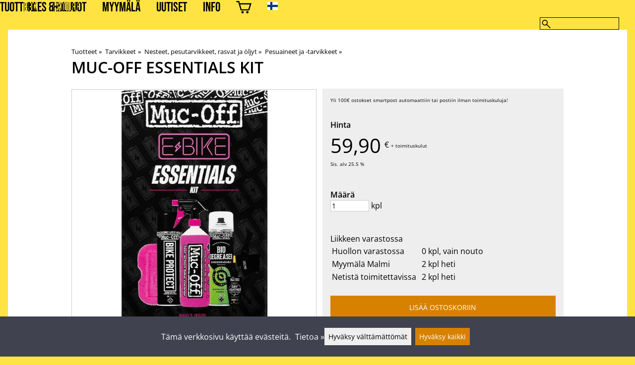

--- FILE ---
content_type: text/html; charset=utf-8
request_url: https://bas-shop.fi/p40000/muc-off-essentials-kit
body_size: 35420
content:
<!DOCTYPE html>
<html lang="fi"><meta name=viewport content=width=device-width>
<meta charset="utf-8">
<link rel="canonical" href="https://bas-shop.fi/p40000/muc-off-essentials-kit">
<link rel="alternate" hreflang="en" href="https://bas-shop.fi/en/p40000/muc-off-essentials-kit">
<link rel="alternate" hreflang="fi" href="https://bas-shop.fi/p40000/muc-off-essentials-kit">
<base href="https://bas-shop.fi/"><title>Muc-Off Essentials Kit | Pesuaineet ja -tarvikkeet | BAS-Shop Oy</title>
<meta property="og:title" content="Muc-Off Essentials Kit | Pesuaineet ja -tarvikkeet | BAS-Shop Oy">
<link rel="image_src" href="https://bas-shop.fi/tiedostot/56/kuva/tuote/600/7449.jpg">
<meta property="og:image" content="https://bas-shop.fi/tiedostot/56/kuva/tuote/600/7449.jpg">
<meta property="og:image:width" content="463">
<meta property="og:image:height" content="761">
<meta property="og:type" content="product">
<meta name="description" content="Osta Muc-Off Essentials Kit edullisesti ja nopeasti BAS-Shop Oy / BAS-Shop.fi -kaupasta. Klikkaa ja tilaa heti tai tule myymäläämme. Everything you need to keep your bicycle clean!    1 L Nano Tech Bike Cleaner      500 ml Bike Protect      50 ml Dry Weather Lube      500 ml Bio Degreaser      Expanding Microcell ...">
<meta property="og:description" content="Osta Muc-Off Essentials Kit edullisesti ja nopeasti BAS-Shop Oy / BAS-Shop.fi -kaupasta. Klikkaa ja tilaa heti tai tule myymäläämme. Everything you need to keep your bicycle clean!    1 L Nano Tech Bike Cleaner      500 ml Bike Protect      50 ml Dry Weather Lube      500 ml Bio Degreaser      Expanding Microcell ...">
<meta property="og:url" content="https://bas-shop.fi/p40000/muc-off-essentials-kit">
<meta name="apple-mobile-web-app-title" content="BAS-Shop Oy">
<link rel="icon" href="/tiedostot/56/kuva/favicon/180/6.png">
<link rel="apple-touch-icon" sizes="120x120" href="/tiedostot/56/kuva/favicon/120/6.png">
<link rel="apple-touch-icon" sizes="152x152" href="/tiedostot/56/kuva/favicon/152/6.png">
<link rel="apple-touch-icon" sizes="167x167" href="/tiedostot/56/kuva/favicon/167/6.png">
<link rel="apple-touch-icon" sizes="180x180" href="/tiedostot/56/kuva/favicon/180/6.png">
<link rel="alternate" type="application/rss+xml" title="BAS-Shop Oy RSS" href="uutiset.php">
<style data-href="/.dist/css/grid_css.da46daa136ef9cc2647b.css">.item .content-wrapper{width:100%;height:0;padding-bottom:var(--content-wrapper-padding-bottom)}.item .content{position:relative}.item .content img{width:100%;height:100%}.item .content .badge_frame{position:absolute;bottom:0;display:flex;width:100%;flex-flow:row wrap;gap:.5%}.item .content .badge_frame img{min-width:18%;max-width:40%;flex:1}.item .content a{display:block}.item .text{position:relative;min-height:3.5em;padding:1rem 0;text-align:center;text-wrap:balance}.item{display:inline-block;width:24.5%;vertical-align:top}.grid{box-sizing:border-box}.grid .pikkukuva{margin:0!important}.grid .item{display:block;width:25%;float:left}@supports(display: grid){.grid{display:grid;grid-gap:1rem;gap:1rem}.grid .item{width:auto;float:none}}.tuoterivi_varit{display:flex;width:100%;align-items:center;justify-content:center;margin:.2rem 0;text-align:center;height:1rem}.tuoterivi_varit .tuoterivi_vari{display:block;width:1rem;height:1rem;margin-right:.2rem}.tuoterivi_varit .tuoterivi_varit_lisaa{display:block;color:#000;font-size:1rem}.sub_product_content .tuoterivi_varit{width:-moz-min-content;width:min-content;justify-content:start}.rinnan1{grid-template-columns:repeat(1, minmax(0, 1fr))}.rinnan2{grid-template-columns:repeat(2, minmax(0, 1fr))}.rinnan3{grid-template-columns:repeat(3, minmax(0, 1fr))}.rinnan4{grid-template-columns:repeat(4, minmax(0, 1fr))}.rinnan5{grid-template-columns:repeat(5, minmax(0, 1fr))}@media(max-width: 1200px){.item{width:24.5%}.rinnan5{grid-template-columns:repeat(5, minmax(0, 1fr))}}@media(min-width: 1025px)and (max-width: 1200px){.piilota-vaiheessa5{display:none!important}.vaiheessa5-rinnan1{grid-template-columns:repeat(1, minmax(0, 1fr))}.vaiheessa5-rinnan2{grid-template-columns:repeat(2, minmax(0, 1fr))}.vaiheessa5-rinnan3{grid-template-columns:repeat(3, minmax(0, 1fr))}.vaiheessa5-rinnan4{grid-template-columns:repeat(4, minmax(0, 1fr))}.vaiheessa5-rinnan5{grid-template-columns:repeat(5, minmax(0, 1fr))}}@media(max-width: 1023px){.piilota-alle-vaiheessa5{display:none!important}.alle-vaiheessa5-rinnan1{grid-template-columns:repeat(1, minmax(0, 1fr))!important}.alle-vaiheessa5-rinnan2{grid-template-columns:repeat(2, minmax(0, 1fr))!important}.alle-vaiheessa5-rinnan3{grid-template-columns:repeat(3, minmax(0, 1fr))!important}.alle-vaiheessa5-rinnan4{grid-template-columns:repeat(4, minmax(0, 1fr))!important}.alle-vaiheessa5-rinnan5{grid-template-columns:repeat(5, minmax(0, 1fr))!important}}@media(max-width: 320px){.piilota-vaiheessa1{display:none!important}.vaiheessa1-rinnan1{grid-template-columns:repeat(1, minmax(0, 1fr))}.vaiheessa1-rinnan2{grid-template-columns:repeat(2, minmax(0, 1fr))}.vaiheessa1-rinnan3{grid-template-columns:repeat(3, minmax(0, 1fr))}.vaiheessa1-rinnan4{grid-template-columns:repeat(4, minmax(0, 1fr))}.vaiheessa1-rinnan5{grid-template-columns:repeat(5, minmax(0, 1fr))}}@media(max-width: 1024px){.item{width:24.5%}.rinnan4,.rinnan5{grid-template-columns:repeat(4, minmax(0, 1fr))}}@media(min-width: 769px)and (max-width: 1024px){.piilota-vaiheessa4{display:none!important}.vaiheessa4-rinnan1{grid-template-columns:repeat(1, minmax(0, 1fr))}.vaiheessa4-rinnan2{grid-template-columns:repeat(2, minmax(0, 1fr))}.vaiheessa4-rinnan3{grid-template-columns:repeat(3, minmax(0, 1fr))}.vaiheessa4-rinnan4{grid-template-columns:repeat(4, minmax(0, 1fr))}.vaiheessa4-rinnan5{grid-template-columns:repeat(5, minmax(0, 1fr))}}@media(max-width: 767px){.piilota-alle-vaiheessa4{display:none!important}.alle-vaiheessa4-rinnan1{grid-template-columns:repeat(1, minmax(0, 1fr))!important}.alle-vaiheessa4-rinnan2{grid-template-columns:repeat(2, minmax(0, 1fr))!important}.alle-vaiheessa4-rinnan3{grid-template-columns:repeat(3, minmax(0, 1fr))!important}.alle-vaiheessa4-rinnan4{grid-template-columns:repeat(4, minmax(0, 1fr))!important}.alle-vaiheessa4-rinnan5{grid-template-columns:repeat(5, minmax(0, 1fr))!important}}@media(max-width: 320px){.piilota-vaiheessa1{display:none!important}.vaiheessa1-rinnan1{grid-template-columns:repeat(1, minmax(0, 1fr))}.vaiheessa1-rinnan2{grid-template-columns:repeat(2, minmax(0, 1fr))}.vaiheessa1-rinnan3{grid-template-columns:repeat(3, minmax(0, 1fr))}.vaiheessa1-rinnan4{grid-template-columns:repeat(4, minmax(0, 1fr))}.vaiheessa1-rinnan5{grid-template-columns:repeat(5, minmax(0, 1fr))}}@media(max-width: 768px){.item{width:32.8333333333%}.rinnan3,.rinnan4,.rinnan5{grid-template-columns:repeat(3, minmax(0, 1fr))}}@media(min-width: 461px)and (max-width: 768px){.piilota-vaiheessa3{display:none!important}.vaiheessa3-rinnan1{grid-template-columns:repeat(1, minmax(0, 1fr))}.vaiheessa3-rinnan2{grid-template-columns:repeat(2, minmax(0, 1fr))}.vaiheessa3-rinnan3{grid-template-columns:repeat(3, minmax(0, 1fr))}.vaiheessa3-rinnan4{grid-template-columns:repeat(4, minmax(0, 1fr))}.vaiheessa3-rinnan5{grid-template-columns:repeat(5, minmax(0, 1fr))}}@media(max-width: 459px){.piilota-alle-vaiheessa3{display:none!important}.alle-vaiheessa3-rinnan1{grid-template-columns:repeat(1, minmax(0, 1fr))!important}.alle-vaiheessa3-rinnan2{grid-template-columns:repeat(2, minmax(0, 1fr))!important}.alle-vaiheessa3-rinnan3{grid-template-columns:repeat(3, minmax(0, 1fr))!important}.alle-vaiheessa3-rinnan4{grid-template-columns:repeat(4, minmax(0, 1fr))!important}.alle-vaiheessa3-rinnan5{grid-template-columns:repeat(5, minmax(0, 1fr))!important}}@media(max-width: 320px){.piilota-vaiheessa1{display:none!important}.vaiheessa1-rinnan1{grid-template-columns:repeat(1, minmax(0, 1fr))}.vaiheessa1-rinnan2{grid-template-columns:repeat(2, minmax(0, 1fr))}.vaiheessa1-rinnan3{grid-template-columns:repeat(3, minmax(0, 1fr))}.vaiheessa1-rinnan4{grid-template-columns:repeat(4, minmax(0, 1fr))}.vaiheessa1-rinnan5{grid-template-columns:repeat(5, minmax(0, 1fr))}}@media(max-width: 460px){.item{width:49.5%}.rinnan2,.rinnan3,.rinnan4,.rinnan5{grid-template-columns:repeat(2, minmax(0, 1fr))}}@media(min-width: 321px)and (max-width: 460px){.piilota-vaiheessa2{display:none!important}.vaiheessa2-rinnan1{grid-template-columns:repeat(1, minmax(0, 1fr))}.vaiheessa2-rinnan2{grid-template-columns:repeat(2, minmax(0, 1fr))}.vaiheessa2-rinnan3{grid-template-columns:repeat(3, minmax(0, 1fr))}.vaiheessa2-rinnan4{grid-template-columns:repeat(4, minmax(0, 1fr))}.vaiheessa2-rinnan5{grid-template-columns:repeat(5, minmax(0, 1fr))}}@media(max-width: 319px){.piilota-alle-vaiheessa2{display:none!important}.alle-vaiheessa2-rinnan1{grid-template-columns:repeat(1, minmax(0, 1fr))!important}.alle-vaiheessa2-rinnan2{grid-template-columns:repeat(2, minmax(0, 1fr))!important}.alle-vaiheessa2-rinnan3{grid-template-columns:repeat(3, minmax(0, 1fr))!important}.alle-vaiheessa2-rinnan4{grid-template-columns:repeat(4, minmax(0, 1fr))!important}.alle-vaiheessa2-rinnan5{grid-template-columns:repeat(5, minmax(0, 1fr))!important}}@media(max-width: 320px){.piilota-vaiheessa1{display:none!important}.vaiheessa1-rinnan1{grid-template-columns:repeat(1, minmax(0, 1fr))}.vaiheessa1-rinnan2{grid-template-columns:repeat(2, minmax(0, 1fr))}.vaiheessa1-rinnan3{grid-template-columns:repeat(3, minmax(0, 1fr))}.vaiheessa1-rinnan4{grid-template-columns:repeat(4, minmax(0, 1fr))}.vaiheessa1-rinnan5{grid-template-columns:repeat(5, minmax(0, 1fr))}}@media(max-width: 320px){.item{width:99.5%}.rinnan1,.rinnan2,.rinnan3,.rinnan4,.rinnan5{grid-template-columns:repeat(1, minmax(0, 1fr))}}</style><style data-href="/.dist/css/messageboxes_css.f1c65b3d2cbfd98a33f9.css">.helperIconRedSmall,.helperIconSmall{width:35px;height:35px;float:left}.message_box_container{position:fixed;bottom:0;left:50vw;transform:translate(-50%);width:min(var(--theme-layout-width),100vw - 2em);z-index:5002}.message_box{padding:.5em;background-color:#fff;border:1px solid #ccc;box-shadow:0 0 10px rgba(0,0,0,.5);margin-bottom:.5em;display:flex;overflow:hidden}.message_box_fade_bottom{cursor:pointer;-webkit-mask-image:linear-gradient(to bottom, rgb(0, 0, 0) 10%, rgba(0, 0, 0, 0));mask-image:linear-gradient(to bottom, rgb(0, 0, 0) 10%, rgba(0, 0, 0, 0))}</style><style>:root{--theme-layout-width:1000px;--content-wrapper-padding-bottom:100%;--clr-theme-200:#bfbfbf;--clr-theme-300:#808080;--clr-theme-400:#404040;--clr-theme-500:#000000;--clr-theme-600:#000000;--clr-theme-700:#000000;--clr-theme-800:#000000;--clr-button-300:#ebc080;--clr-button-400:#e1a140;--clr-button-500:#d78100;--clr-button-600:#a16000;--clr-button-700:#6b4000;--clr-icon-300:#ebc080;--clr-icon-500:#d78100;--clr-menu-500:#000000;--clr-green-500:#008000;--clr-lightgreen-500:#68ff68;--clr-red-500:#ff0000;--clr-yellow-500:#ffff00;--theme-color:var(--clr-theme-500)}:root{color-scheme:light!important}.component *{box-sizing:border-box;line-height:100%}html{-ms-text-size-adjust:none}body{overflow-y:scroll;scrollbar-gutter:stable}h1,h2,h3,h4{margin-top:0}a{color:var(--clr-button-600);text-decoration:none}a:hover{color:var(--clr-button-400)}.pieni{font-size:x-small}.laatikko,.laatikko4{padding:1em;background-color:#fff}.product-reviews .review .author .date,.lyhyt_kuvaus,.stars-quantity{color:#646464;font-size:smaller;margin-top:.25rem}.stars-container{display:grid;grid-template-columns:auto auto;gap:.2rem;justify-content:center;align-items:center}.laatikko,.laatikko4,.thumbnail,#tuotteen_kuva{border:1px solid #ccc}.popupnappi,.linkkinappi,.nappi,select,textarea,input,button{border-radius:0;border:1px solid #ccc;font:inherit;font-size:.9em}input{accent-color:var(--clr-button-600)}.popupnappi,.linkkinappi,.nappi,.select_iso,input[type="submit"],input[type="button"],button{display:inline-block;padding:.9em;margin:2px 0;cursor:pointer;line-height:normal}.mce-hugerte button{padding:0.2em!important;border-radius:0;margin-bottom:0;box-shadow:none;cursor:auto!important;transition:none}input[type="submit"]:hover,input[type="button"]:hover,button:hover,.select_iso:hover{border-color:#ccc;background-color:#ccc;box-shadow:none}input[type="submit"]:disabled,input[type="button"]:disabled,button:disabled,.select_iso:disabled{border-color:#cccccc!important;background-color:#cccccc!important;box-shadow:none!important;cursor:auto!important;cursor:not-allowed!important}.popupnappi,.linkkinappi{background:none;box-shadow:none!important}.linkkinappi::after{content:""}.popupnappi::after{content:" &#x25BC;"}.nappi{border-color:var(--clr-button-500)!important;background-color:var(--clr-button-500)!important;white-space:nowrap}.nappi,.nappi td{accent-color:auto;color:#fff}.nappi:hover,.linkkinappi:hover{box-shadow:none}.nappi:hover{border-color:var(--clr-button-700)!important;background-color:var(--clr-button-700)!important}.matala{padding-top:1px!important;padding-bottom:1px!important}.lowish{padding-top:0.5em!important;padding-bottom:0.5em!important}.ostoskoririvi{padding:2em;background:lightgray}.sivutus{margin-top:1em;font-size:larger;font-weight:700}.varastossa{clear:both;color:var(--clr-theme-500)}.bannericontainer{display:block}.stroke{text-shadow:-1px -1px 0 white,1px -1px 0 white,-1px 1px 0 white,1px 1px 0 #fff}.noselect{-ms-user-select:none;-webkit-user-select:none;user-select:none}.circle{display:inline-block;width:1rem;height:1rem;box-sizing:border-box;border:1px solid gray;border-radius:50%;text-align:center}.ddownframe{display:inline-block;cursor:pointer}.ddown_cover{position:fixed;top:0;right:0;bottom:0;left:0;display:none;cursor:default}.ddown_outer_linkkinappi{display:flex!important;box-sizing:border-box}.ddown{display:flex}.ddown_style{z-index:9999;display:inline-flex;padding:.2em;border:1px solid #d2d2d2;background:-webkit-linear-gradient(#f6f6f6,#dedede);background:linear-gradient(#f6f6f6,#dedede);white-space:nowrap}.ddown_svg{width:1.25em;height:1em;stroke:#000}.ddown_linkkinappi{display:flex;gap:5px;border-radius:0;border:1px solid #ccc;cursor:pointer;margin:2px 0;padding:.9em}.ddown_arrow{display:flex;align-items:center;font-size:xx-small}.ddown_arrow_style{margin-right:.3em}.ddown_arrow_linkkinappi{margin-left:.5em}.ddown_teksti{display:inline-block;display:flex;align-items:center;gap:5px}.ddownlist{position:absolute;z-index:9999;top:100%;display:none;overflow:auto;max-height:500px;box-sizing:border-box;line-height:normal}.ddownlist_style{padding:.2em;background-color:#f6f6f6;border:1px solid #999}.ddownlist_upwards{top:unset}.ddownlist_linkkinappi{right:0;width:100%;min-width:max-content;box-sizing:border-box;border:1px solid #bbb;background-color:#fff}.ddownlistitem,.ddownlistitem_disabled{padding-left:1px;transition:none}.ddownlistitem_style{padding:.2em 0;margin:.2em 0;cursor:pointer;font-size:smaller;white-space:nowrap}.ddownlistitem_linkkinappi{width:100%;box-sizing:border-box;padding-right:.9em;padding-left:.9em}.ddownlistitem:first-child{margin-top:2px}.ddownlistitem:last-child{margin-bottom:2px}.ddownlistitem:not(.radio_wrapper):hover,.ddownlistitem:not(.radio_wrapper).selected{background-color:var(--clr-button-400);color:#fff;cursor:pointer}.ddownlistitem_disabled,.ddownlistitem_disabled a{color:darkgray}.radio_wrapper{display:flex;box-sizing:border-box;align-items:center;padding:6px;border:1px solid #fff0;margin:2px 2px 8px;outline:1px solid #ccc}.radio_wrapper:hover{box-sizing:border-box;padding:6px;border:1px solid var(--clr-button-300);cursor:pointer;outline:1px solid var(--clr-button-300)}.radio_wrapper.selected:not(.parent_unselected){box-sizing:border-box;padding:6px;border:1px solid var(--clr-button-400);background-color:#fcfcfc;cursor:pointer;outline:1px solid var(--clr-button-400)}.variant_availability.parent_unselected{display:none!important}.sub_product_content{display:block;cursor:pointer}.ddown_select{color:#000}.ennustava_haku_div{position:absolute;left:0;width:100%}.ennustava_haku_input{position:relative;z-index:100;width:100%;height:25px;box-sizing:border-box;padding-left:25px;border:1px solid #000;font-size:16px}.close_search_button{position:absolute;z-index:101;top:6px;right:6px;display:none;cursor:pointer}.close_search_icon{display:block;width:14px;height:14px;background:#000;clip-path:polygon(10% 0,0 10%,40% 50%,0 90%,10% 100%,50% 60%,90% 100%,100% 90%,60% 50%,100% 10%,90% 0,50% 40%)}.punainen{color:var(--clr-red-500)}.vihrea{color:#060}.vihreaiso{color:#060;font-weight:700}.sininen{background-color:#bbf}.keltainen{background-color:#FF6}.vaaleanpunainen{background-color:#F99}.vaaleavihrea{background-color:#dFb}.tummavihrea{background-color:#9F6}.vaaleanharmaa{background-color:#ccc}.valkoinen{background-color:#fff}.tuoteryhmapuurivi:hover{background-color:#ccc}.tuoterivi_polku,.tuoteryhmarivi_polku{overflow:hidden;direction:rtl;font-size:smaller;text-overflow:ellipsis;white-space:nowrap}.rajaa_tuoterivi_linkki a{display:block;overflow:hidden;text-overflow:ellipsis;white-space:nowrap}.tuplanuoli_oikealle{margin:0 .2rem}.alekulma_teksti{position:absolute;z-index:2;width:6em;margin-top:1em;margin-left:-1em;color:#fff;font-size:small;font-weight:700;pointer-events:none;text-align:center;transform:rotate(-45deg)}.alekulma{position:absolute;z-index:1;width:0;height:0;border-width:4em 4em 0 0;border-style:solid;border-color:#fff0;border-top-color:var(--clr-theme-500);pointer-events:none}th{font-weight:400;text-align:left}tr{vertical-align:top}div.otsikkorivi,tr.otsikkorivi>td,tr.otsikkorivi>th{position:relative;background-color:#ddd}tr.paritonrivi>td{border-top:1px dashed silver}table.sticky thead .otsikkorivi{position:sticky;top:0}@media print{body,td,h1,div,p{background-image:none!important;font-family:sans-serif!important;line-height:100%!important}body,td,input{font-size:11px!important}#ennustava_div{display:none}}#tuotesivu_kuvadiv,#tuotesivu_ostoskoridiv,.tuotesivu_content{display:inline-block;box-sizing:border-box;margin-bottom:1em}#tuotesivu_kuvadiv,.tuotesivu_content{width:50%}#tuotesivu_ostoskoridiv{width:49%;background-color:#eee;float:right}#tuotesivu_ostoskoridiv select{width:100%}@media only screen and (max-width:500px){#tuotesivu_ostoskoridiv,#tuotesivu_kuvadiv,.tuotesivu_content{width:100%;float:none}.path{display:inline-block;padding:.5rem;border:1px solid #bbb;margin:2px 0;font-size:smaller}}img.thumbnail{box-sizing:border-box;vertical-align:middle}@supports (justify-content:space-between){div.thumbnail_row{display:flex;flex-flow:row wrap;justify-content:space-between}div.thumbnail_row:after{flex:auto;content:""}}div.thumbnail_container{display:inline-block;box-sizing:border-box;padding:1px 2px 1px 0;background-clip:content-box;background-color:#fff}div.tuote_paakuva.thumbnail_container,.thumbnail_container img.tuote_paakuva.thumbnail,.thumbnail_row img.thumbnail{width:100%;height:100%}.thumbnail_container>a>img.thumbnail{cursor:zoom-in}div.ominaisuus.thumbnail_container{max-width:40%}@media only screen and (min-width:841px){div.thumbnail_row div.thumbnail_container{width:24.5%}@supports (justify-content:space-between){div.thumbnail_row div.thumbnail_container{width:25%}}}@media only screen and (max-width:840px){div.thumbnail_row div.thumbnail_container{width:32.5%}@supports (justify-content:space-between){div.thumbnail_row div.thumbnail_container{width:33.33%}}}.upload_delete_button_container{display:block;width:100%;box-sizing:border-box;padding:1px 2px 1px 0;background-clip:content-box}.upload_delete_button{width:100%}.responsiivinen_taulukko{display:table}.responsiivinen_rivi{display:table-row}.responsiivinen_solu{display:table-cell;vertical-align:top;padding-top:.5em}.responsiivinen_solu:first-of-type{padding-right:.5em}.responsiivinen_vapaasolu{padding-top:1em}.addon_content{box-sizing:border-box}.addon_product_info{display:flex;gap:1rem}@media only screen and (max-width:700px){.responsiivinen_rivi{display:block;margin-bottom:1em}.responsiivinen_solu{display:block}.responsiivinen_alasolu{display:block}.addon_product_info{flex-direction:column}}.hakuehdot_nappi{margin-left:2px;background-color:#fff;float:right}.svg-mini-icon,.svg-mini-icon-black,.svg-mini-icon-gray,.svg-mini-icon-green,.svg-mini-icon-lightgreen,.svg-mini-icon-red,.svg-mini-icon-yellow{width:16px;height:16px;margin-right:1px;margin-left:1px;vertical-align:text-top}.svg-dot,.svg-mini-icon,.helperIconSmall,.helperIcon{fill:var(--clr-icon-500);stroke:var(--clr-icon-500)}.svg-mini-icon-black{fill:#000;stroke:#000}.svg-mini-icon-gray{fill:gray;stroke:gray}.svg-mini-icon-green{fill:var(--clr-green-500);stroke:var(--clr-green-500)}.svg-mini-icon-lightgreen{fill:var(--clr-lightgreen-500);stroke:var(--clr-lightgreen-500)}.helperIconRedSmall,.helperIconRed,.svg-mini-icon-red{fill:var(--clr-red-500);stroke:var(--clr-red-500)}.svg-mini-icon-yellow{fill:var(--clr-yellow-500);stroke:var(--clr-yellow-500)}@keyframes jump{0%{transform:translate3d(0,0,0)}10%{transform:translate3d(0,-5px,0)}20%{transform:translate3d(0,0,0)}}.svg-jumping-dot{animation:2s jump infinite}.svg-jumping-dot:nth-child(2){animation-delay:250ms}.svg-jumping-dot:nth-child(3){animation-delay:500ms}.helperIcon,.helperIconRed{width:50px;height:50px;float:right}.product-reviews .review{margin-bottom:1.5em}.product-reviews .review .author .name{font-weight:bolder}.product-reviews .review .arvostelutaulu tr{vertical-align:middle}.product-reviews .review .arvostelutaulu tr td:first-of-type{padding-right:.5em}.product-reviews .review .reply-dropdown{float:right;font-size:smaller}.product-reviews .review .reply{margin:1em 0em 1em 2em}.product-reviews .review blockquote:before{color:#777;content:"“"}.product-reviews .review blockquote,.product-reviews .review .review-photos{margin:.5em 0 0 .5em}.product-reviews .review blockquote:after{color:#777;content:"”"}.flag,.google-translate-icon,.translation img{height:16px}.google-translate-icon{aspect-ratio:244 / 32}.translation .flag{margin-left:.5em;font-size:smaller}.translation{margin:.5em 0 0 .5em}.translation img{vertical-align:text-bottom}.translation a{cursor:pointer;vertical-align:middle}table.arvostelutaulu{border:none;border-collapse:collapse}.tahti_frame{display:inline}.star-icon{position:relative;display:inline-block;color:#ddd;font-size:1.4em;text-shadow:.5px .5px 0 #f2f2f2}.star-icon-select{cursor:pointer}.star-icon:before{position:absolute;left:0;overflow:hidden;width:100%;color:var(--clr-theme-500);content:"★"}.star-empty:before{width:0!important}.star-full:before{width:100%!important}#menu a{color:var(--clr-menu-500)}.svg_icon{width:2.25rem;height:2.25rem;fill:var(--clr-menu-500);stroke:var(--clr-menu-500)}.arrow_down svg{max-width:.3em;fill:var(--clr-menu-500);stroke:var(--clr-menu-500)}a.icon_social_spacing{display:inline-block;margin-right:.5em}a.icon_social_spacing:last-child{margin-right:0}#menu a:hover{color:var(--clr-button-500)}.svg_icon:hover,.svg-mini-icon:hover{stroke:var(--clr-icon-300)}#rajaus_div .ui-slider,#rajaus_div_mobiili .ui-slider{box-sizing:border-box;margin:6px 10px}.ui-slider-horizontal{height:.8em}.rajaus-nuoli{float:right;transition-duration:0.5s}.rajaus-nuoli.rotate{transform:rotate(180deg)}.rajaushaku_nimi_linkki{display:block;overflow:hidden;width:115px;text-overflow:ellipsis;white-space:nowrap}#rajaus_div_mobiili .rajaushaku_nimi_linkki{width:200px}.flag_div{margin-right:0!important;white-space:nowrap}.flag_div svg,.svg_cart{width:auto;height:1em}.svg_customer_login_link{height:1.2em;width:auto}.svg_magnify{position:absolute;z-index:1000;width:20px;height:20px;margin:3px;stroke:#000}.hintadiv{padding-right:.2rem;font-size:250%;vertical-align:middle}.price_row{margin-top:.2rem;margin-bottom:.2rem}.two-col-flex{display:flex;width:100%;flex-wrap:wrap;gap:1em}.two-col-flex>div{min-width:330px;min-width:max(330px, calc(50% - 1em));box-sizing:border-box;flex:1 1}.two-col{column-count:2;column-gap:2em;column-rule:1px solid #ccc;column-width:330px}.two-col>*{margin-bottom:1em;break-inside:avoid}.overview-sections{display:flex;flex-direction:column;gap:2em}div.datatable_columns{position:absolute;top:3px;right:4px}div.product_selector_selects{display:grid;justify-content:space-between;grid-template-columns:repeat(auto-fill,minmax(300px,1fr));gap:1em}div.product_selector_selects div.ddown{width:100%;height:40px;padding-left:8px;box-sizing:border-box;background-color:#f6f6f6}div.product_selector_selects div.ddownlist{width:100%}div.product_selector div.product-listing{margin-top:1rem}@keyframes pop{0%{transform:scale(1)}50%{transform:scale(1.3)}100%{transform:scale(1)}}@keyframes pop_fade{0%{transform:scale(.5)}10%,25%{transform:scale(1)}50%{transform:scale(1.3)}75%{transform:scale(.8);opacity:1}100%{transform:scale(.5);opacity:0}}.white_ball{position:absolute;z-index:1;width:auto;min-width:21px;min-height:21px;box-sizing:border-box;padding:3px;border-radius:30px;background-color:#fff;box-shadow:1px 1px 3px #4f4f4f;color:var(--clr-theme-500);font-size:.9rem;font-weight:700;line-height:16px;text-align:center;text-transform:none}.quantity_ball{margin-top:-13px;margin-left:12px}.checkmark_ball{margin-left:-11px;margin-top:-8px;max-height:21px;max-width:21px;opacity:0}.pos_ostoskorinappi{position:absolute;right:16px;display:none;text-align:right}
/*! PhotoSwipe main CSS by Dmytro Semenov | photoswipe.com */.pswp{--pswp-bg:#000;--pswp-placeholder-bg:#222;--pswp-root-z-index:100000;--pswp-preloader-color:rgba(79, 79, 79, 0.4);--pswp-preloader-color-secondary:rgba(255, 255, 255, 0.9);--pswp-icon-color:#fff;--pswp-icon-color-secondary:#4f4f4f;--pswp-icon-stroke-color:#4f4f4f;--pswp-icon-stroke-width:2px;--pswp-error-text-color:var(--pswp-icon-color);position:fixed;top:0;left:0;width:100%;height:100%;z-index:var(--pswp-root-z-index);display:none;touch-action:none;outline:0;opacity:.003;contain:layout style size;-webkit-tap-highlight-color:#fff0}.pswp:focus{outline:0}.pswp *{box-sizing:border-box}.pswp img{max-width:none}.pswp--open{display:block}.pswp,.pswp__bg{transform:translateZ(0);will-change:opacity}.pswp__bg{opacity:.005;background:var(--pswp-bg)}.pswp,.pswp__scroll-wrap{overflow:hidden}.pswp__bg,.pswp__container,.pswp__content,.pswp__img,.pswp__item,.pswp__scroll-wrap,.pswp__zoom-wrap{position:absolute;top:0;left:0;width:100%;height:100%}.pswp__img,.pswp__zoom-wrap{width:auto;height:auto}.pswp--click-to-zoom.pswp--zoom-allowed .pswp__img{cursor:zoom-in}.pswp--click-to-zoom.pswp--zoomed-in .pswp__img{cursor:move;cursor:grab}.pswp--click-to-zoom.pswp--zoomed-in .pswp__img:active{cursor:grabbing}.pswp--no-mouse-drag.pswp--zoomed-in .pswp__img,.pswp--no-mouse-drag.pswp--zoomed-in .pswp__img:active,.pswp__img{cursor:zoom-out}.pswp__button,.pswp__container,.pswp__counter,.pswp__img{-webkit-user-select:none;-moz-user-select:none;user-select:none}.pswp__item{z-index:1;overflow:hidden}.pswp__hidden{display:none!important}.pswp__content{pointer-events:none}.pswp__content>*{pointer-events:auto}.pswp__error-msg-container{display:grid}.pswp__error-msg{margin:auto;font-size:1em;line-height:1;color:var(--pswp-error-text-color)}.pswp .pswp__hide-on-close{opacity:.005;will-change:opacity;transition:opacity var(--pswp-transition-duration) cubic-bezier(.4,0,.22,1);z-index:10;pointer-events:none}.pswp--ui-visible .pswp__hide-on-close{opacity:1;pointer-events:auto}.pswp__button{position:relative;display:block;width:50px;height:60px;padding:0;margin:0;overflow:hidden;cursor:pointer;background:none;border:0;box-shadow:none;opacity:.85;-webkit-appearance:none;-webkit-touch-callout:none}.pswp__button:active,.pswp__button:focus,.pswp__button:hover{transition:none;padding:0;background:none;border:0;box-shadow:none;opacity:1}.pswp__button:disabled{opacity:.3;cursor:auto}.pswp__icn{fill:var(--pswp-icon-color);color:var(--pswp-icon-color-secondary);position:absolute;top:14px;left:9px;width:32px;height:32px;overflow:hidden;pointer-events:none}.pswp__icn-shadow{stroke:var(--pswp-icon-stroke-color);stroke-width:var(--pswp-icon-stroke-width);fill:none}.pswp__icn:focus{outline:0}.pswp__img--with-bg,div.pswp__img--placeholder{background:var(--pswp-placeholder-bg)}.pswp__top-bar{position:absolute;left:0;top:0;width:100%;height:60px;display:flex;flex-direction:row;justify-content:flex-end;z-index:10;pointer-events:none!important}.pswp__top-bar>*{pointer-events:auto;will-change:opacity}.pswp__button--close{margin-right:6px}.pswp__button--arrow{position:absolute;top:0;width:75px;height:100px;top:50%;margin-top:-50px}.pswp__button--arrow:disabled{display:none;cursor:default}.pswp__button--arrow .pswp__icn{top:50%;margin-top:-30px;width:60px;height:60px;background:none;border-radius:0}.pswp--one-slide .pswp__button--arrow{display:none}.pswp--touch .pswp__button--arrow{visibility:hidden}.pswp--has_mouse .pswp__button--arrow{visibility:visible}.pswp__button--arrow--prev{right:auto;left:0}.pswp__button--arrow--next{right:0}.pswp__button--arrow--next .pswp__icn{left:auto;right:14px;transform:scale(-1,1)}.pswp__button--zoom{display:none}.pswp--zoom-allowed .pswp__button--zoom{display:block}.pswp--zoomed-in .pswp__zoom-icn-bar-v{display:none}.pswp__preloader{position:relative;overflow:hidden;width:50px;height:60px;margin-right:auto}.pswp__preloader .pswp__icn{opacity:0;transition:opacity 0.2s linear;animation:600ms linear infinite pswp-clockwise}.pswp__preloader--active .pswp__icn{opacity:.85}@keyframes pswp-clockwise{0%{transform:rotate(0)}100%{transform:rotate(360deg)}}.pswp__counter{height:30px;margin-top:15px;margin-left:20px;font-size:14px;line-height:30px;color:var(--pswp-icon-color);text-shadow:1px 1px 3px var(--pswp-icon-color-secondary);opacity:.85}.pswp--one-slide .pswp__counter{display:none}@keyframes spinner-line-fade-more{0%,100%{opacity:0}1%{opacity:1}}@keyframes spinner-line-fade-quick{0%,100%,39%{opacity:.25}40%{opacity:1}}@keyframes spinner-line-fade-default{0%,100%{opacity:.22}1%{opacity:1}}@keyframes spinner-line-shrink{0%,100%,25%{transform:scale(.5);opacity:.25}26%{transform:scale(1);opacity:1}}.cookie_button{margin-right:.5rem;padding:.5rem;white-space:nowrap;text-transform:none!important;border:0}#cookie_banner{position:fixed;left:0;bottom:0;right:0;text-align:center;width:100%;z-index:10000;padding:18px;background-color:#41424f;box-sizing:border-box}#cookie_banner,#cookie_info_link a{color:#fff}#cookie_banner_content{display:flex;flex-wrap:wrap;justify-content:center;align-items:center;gap:2%}#cookie_info_link{margin-left:.3rem}#cookie_button_container{display:flex;box-sizing:border-box;align-items:center;justify-content:center}#cookie_button_container,#cookie_text{margin:3px 0}*{--theme-color:#ffe342}body{font-family:monospace;background-color:var(--theme-color);margin:0 auto}main{margin:0 auto;text-align:center}nav{position:sticky;display:flex;justify-content:end;top:0rem;margin-top:0rem;margin-bottom:0rem;background-color:var(--theme-color);z-index:3}nav a,#vl{font-size:1.6rem;color:#000;margin-right:2rem;text-decoration:none;text-transform:uppercase;font-family:"Bebas Neue";font-weight:400}#vl{position:sticky;top:0;float:left;color:var(--theme-color);margin:-5rem 3rem 0 3rem;mix-blend-mode:difference;z-index:4}video{width:100%;margin-top:-3rem}.logo{display:none;background-color:var(--theme-color);max-width:100%;max-height:20vw;padding:.5rem 1rem 1rem 1rem;position:absolute;top:0rem;margin:2rem 3rem 3rem 3rem;z-index:4}#flogo{background-color:#000;color:var(--theme-color);max-width:40%}#ennustava_haku_container1{width:10rem;text-align:left;float:right;margin-right:2rem;z-index:1;background-color:var(--theme-color)}#ennustava_haku_container1 a{color:#000}.ennustava_haku_input{border-radius:0px!important;background-color:var(--theme-color);z-index:1}.svg_magnify{stroke:#000;pointer-events:none;height:17px;margin-top:5px;z-index:2}input::placeholder{color:var(--theme-color)}.arrow_down{display:none}.flag_div{padding-right:2rem;padding-top:.2rem;height:1.3rem}.rivi_paalinkki{line-break:anywhere}h2>img{max-width:100%;height:auto}.quantity_ball{margin:0}#abs{top:10rem}@media only screen and (max-width:810px){nav{position:relative;flex-direction:column;text-align:right;margin-top:0;margin-bottom:0}.flag_div{position:absolute;right:0;top:0}nav a:nth-child(1){margin-top:3rem}nav a:nth-child(5){margin-bottom:1rem}.logo{display:block;max-height:10rem}#paaframe{padding:1rem!important}#flogo{background-color:#000;color:var(--theme-color);max-width:20%}}// from "bas-shop uusi" //#logo-container img{// width:200px!important;// height:72px!important;//}.product-reviews .review .reply{background:#eee;padding:1em}.tuoterivi_tekstit b,.tuoterivi_tekstit .varastossa,.grid .item .tuoterivi-tekstit b,.grid .item .varastossa{font-size:smaller}a{color:#000}.nappi,.select_iso,input[type='submit'],input[type='button'],button,.rivi_paalinkki{text-transform:uppercase;border-radius:0}#otsikko{position:relative;margin-bottom:.3em}#ostoskori{display:inline-block;padding-top:.1rem}#paaframe{min-height:580px;clear:both;margin:0 1em 1em 1em;padding:2rem 8rem 1rem 8rem;background-color:#fff}body,td{font-family:'Open Sans',sans-serif}//body,html{// position:relative;// min-height:100%;// margin:0;// padding:0;//}body{overflow-x:hidden}h1,h2,h3{font-weight:700;text-transform:uppercase}#container{position:relative;width:100%;padding-top:.3em;margin:0 auto}.container2{max-width:1000px;min-width:300px;margin:auto;min-height:6em;padding:0}.container3{background:url(/tiedostot/56/sivusto/layout/tausta.jpg) no-repeat center center;-webkit-background-size:cover;-moz-background-size:cover;-o-background-size:cover;background-size:cover;margin:0 auto}//#ennustava_haku_container1{float:left;width:20em;margin-right:1em}#ennustava_haku_container1 a{color:#000}.ennustava_haku_input{border-radius:0px!important}#lomake .nappi{width:100%;box-shadow:none}.tuotenimi{font-weight:700}.tuoterivi_tekstit{text-transform:uppercase}.tuoterivi_div,.tuoteryhmarivi_div{width:23%;transition:.5s ease;border:solid .5px #fff;padding:1px 1px 0}.tuoterivi_div:hover,.tuoteryhmarivi_div:hover{border:solid .5px gray}.row-full{border-bottom:solid #eee 2px}.tuoterivi_nelio{position:relative;width:100%;margin-left:0%;margin-right:0%}.alekulma{border-top-color:#ff2222!important}.path{font-size:smaller;padding-bottom:.5em}.speksit{border-spacing:0}table.speksit{width:100%!important;border:1px solid;padding:.5em}.speksit th{font-weight:700}.speksit tr:nth-child(even){background:#eee}.speksit tr:nth-child(odd){background:#FFF}.speksit td{padding:.2em .2em}.speksit tr:hover{background:#33ade4!important}@media only screen and (max-width:800px){.speksit td{padding:.5em .1em}table.speksit{padding:0em}.speksit{font-size:smaller;table-layout:auto!important}}#footer{width:100%;border-top:solid #eee 2px;background-color:#000;padding:3em 0}#footer_frame{border:1em solid #fff0;max-width:970px;text-justify:distribute-all-lines;margin:auto;display:flex;flex-wrap:wrap}.footer_otsikko{text-transform:uppercase;color:#555}.footer_cell h2{font-size:large;margin-bottom:.5em}.footer_cell{font-size:medium;color:#fff;//width:33%;width:25%;position:relative;display:inline-block;vertical-align:top}.footer_cell a{color:#999}.some_icon{height:1rem;width:1rem}@media only screen and (max-width:800px){.tuoterivi_div,.tuoteryhmarivi_div{width:46%!important}.footer_cell{width:100%!important;float:none;text-align:left;margin-bottom:2em;padding-top:0!important}.container3{background:#fff}.container3 .container2{padding:0em}#footer{border:none}.row-full{border:none}}@font-face{font-family:'Open Sans';font-style:normal;font-weight:400;font-stretch:normal;font-display:swap;src:url(https://fonts.gstatic.com/s/opensans/v44/memSYaGs126MiZpBA-UvWbX2vVnXBbObj2OVZyOOSr4dVJWUgsjZ0B4gaVc.ttf) format('truetype')}@font-face{font-family:'Open Sans';font-style:normal;font-weight:600;font-stretch:normal;font-display:swap;src:url(https://fonts.gstatic.com/s/opensans/v44/memSYaGs126MiZpBA-UvWbX2vVnXBbObj2OVZyOOSr4dVJWUgsgH1x4gaVc.ttf) format('truetype')}@font-face{font-family:'Bebas Neue';font-style:normal;font-weight:400;font-display:swap;src:url(https://fonts.gstatic.com/s/bebasneue/v16/JTUSjIg69CK48gW7PXooxW4.ttf) format('truetype')}@font-face{font-family:'Source Sans Pro';font-style:normal;font-weight:400;font-display:swap;src:url(https://fonts.gstatic.com/s/sourcesanspro/v23/6xK3dSBYKcSV-LCoeQqfX1RYOo3aPw.ttf) format('truetype')}</style><script>var Shuriken = {"cssFilename":"\/tiedostot\/56\/sivusto\/data\/style6_385.css","jsFilename":"\/tiedostot\/56\/sivusto\/data\/javascript6_385.js","jsid":"385","admin":0,"noextra":false,"lang":"FI","defaultLang":"FI","wwwroot":"","teemadir":"\/tiedostot\/yhteiset\/teemat\/oletus","sid":56,"paaframeUpdaterQueue":null,"updaterQueue":{},"useCallbacks":{},"onScriptLoadCallbacks":{},"onPrePageChangeCallbacks":[],"onPageChangeCallbacks":[]};

function loadAsyncMulti(srcs,c,t){if(t===undefined){t='skriptit'}
if(!(t in Shuriken.onScriptLoadCallbacks)){Shuriken.onScriptLoadCallbacks[t]=[]}
if(c!==undefined){Shuriken.onScriptLoadCallbacks[t].unshift(c)}
if(t in Shuriken.useCallbacks){if(Shuriken.useCallbacks[t]===!1){runScriptLoadCallbacks(t)}
return}
Shuriken.useCallbacks[t]=!0;if(!Shuriken.loaded){Shuriken.loaded=[];var scripts=document.querySelectorAll('script');for(const i in scripts){if(scripts.hasOwnProperty(i)){var s=scripts[i];if(s.dataset.href!==undefined){Shuriken.loaded.push(s.dataset.href)}}}}
function load(src,onloaded){var s=document.createElement('script');s.src=src;s.onload=onloaded;document.getElementsByTagName('head')[0].appendChild(s)}
function loadNext(){if(srcs.length===0){runScriptLoadCallbacks(t);return}
var src=srcs.shift();if(Shuriken.loaded.includes(src)){loadNext()}else{Shuriken.loaded.push(src);load(src,loadNext)}}
if(t==='skriptit'){loadNext()}else{onScriptLoad(loadNext)}}
function loadAsync(src,c,t){loadAsyncMulti([src],c,t)}
function runScriptLoadCallbacks(t){Shuriken.useCallbacks[t]=!1;if(t in Shuriken.onScriptLoadCallbacks){Shuriken.onScriptLoadCallbacks[t].forEach(function(d){d()});Shuriken.onScriptLoadCallbacks[t]=[]};if(t==='skriptit'){Shuriken.onPageChangeCallbacks.forEach(function(d){$(d)})}}
function onScriptLoad(d,t){if(t===undefined){t='skriptit'}
if(!(t in Shuriken.useCallbacks)||Shuriken.useCallbacks[t]){if(!(t in Shuriken.onScriptLoadCallbacks)){Shuriken.onScriptLoadCallbacks[t]=[]}
Shuriken.onScriptLoadCallbacks[t].push(d)}else{$(d)}}
function onScriptLoadMulti(d,ts){if(ts===undefined){ts=['skriptit']}
ts.sort();Shuriken.partsToLoad=Shuriken.partsToLoad||{};var key=ts.join('-')+Object.keys(Shuriken.partsToLoad).length;Shuriken.partsToLoad[key]=ts.length;function isLoaded(){Shuriken.partsToLoad[key]--;if(Shuriken.partsToLoad[key]===0){d()}}
for(var i in ts){if(ts.hasOwnProperty(i)){var t=ts[i];if(!(t in Shuriken.useCallbacks)||Shuriken.useCallbacks[t]){if(!(t in Shuriken.onScriptLoadCallbacks)){Shuriken.onScriptLoadCallbacks[t]=[]}
Shuriken.onScriptLoadCallbacks[t].push(isLoaded)}else{$(isLoaded)}}}}
function onPageChange(d){if('skriptit' in Shuriken.useCallbacks&&!Shuriken.useCallbacks.skriptit){$(d)}
Shuriken.onPageChangeCallbacks.push(d)}
function onPrePageChange(d){Shuriken.onPrePageChangeCallbacks.push(d)}
var paaframeUpdater=function(o,p){Shuriken.paaframeUpdaterQueue={osoite:o,params:p,}};var updater=function(paikka,o,m,p){Shuriken.updaterQueue[paikka]={osoite:o,mode:m,params:p,}};loadAsync(Shuriken.jsFilename,function(){if(Shuriken.paaframeUpdaterQueue!==null){paaframeUpdater(Shuriken.paaframeUpdaterQueue.osoite,Shuriken.paaframeUpdaterQueue.params);Shuriken.paaframeUpdaterQueue=null}
for(var paikka in Shuriken.updaterQueue){if(Shuriken.updaterQueue.hasOwnProperty(paikka)){updater(paikka,Shuriken.updaterQueue[paikka].osoite,Shuriken.updaterQueue[paikka].mode,Shuriken.updaterQueue[paikka].params)}}
Shuriken.updaterQueue={}});
;
</script><script>loadAsyncMulti(["\/.dist\/runtime\/runtime.2a18c95b946c92fa2f33.js","\/.dist\/960\/960.7f14197f5705f9ce7619.js","\/.dist\/9109\/9109.2b7cf434284871e9d0d8.js","\/.dist\/uniPopup\/uniPopup.d47b1c627c3c70d494be.js"], undefined, "uniPopup")</script><script>loadAsyncMulti(["\/.dist\/runtime\/runtime.2a18c95b946c92fa2f33.js","\/.dist\/npm\/md5\/npm.md5.26a59d95548b63c3b421.js","\/.dist\/npm\/crypt\/npm.crypt.779efd79c82f33391ce6.js","\/.dist\/npm\/charenc\/npm.charenc.118f4a1de0f0495bac75.js","\/.dist\/npm\/is-buffer\/npm.is-buffer.429437c5f6f8364846f1.js","\/.dist\/960\/960.7f14197f5705f9ce7619.js","\/.dist\/9249\/9249.b1e803c48add91de654e.js","\/.dist\/2883\/2883.fb45f2920d5959213dcc.js","\/.dist\/messageBoxes\/messageBoxes.e32eea5a534844631fe8.js"], undefined, "messageBoxes")</script><script>loadAsyncMulti(["\/.dist\/runtime\/runtime.2a18c95b946c92fa2f33.js","\/.dist\/changeLanguage\/changeLanguage.b1f4a196bca252fa28de.js"], undefined, "changeLanguage")</script>


<!-- import the logo font and use it in the vertical logo -->

  
<!--
  
 -->

<nav>
    <a href=https://bas-shop.fi/c1/tuotteet>Tuotteet</a>
    <a href=https://bas-shop.fi/c10334/huollot>Huollot</a>
    <a href=https://bas-shop.fi/myymala>Myymälä</a>
    <a href=https://bas-shop.fi/uutiset>Uutiset</a>
    <a href=https://bas-shop.fi/info>Info</a>
    <style></style><a href="/ostoskori.php" id="ostoskori" class="ajaxlinkki" aria-label="Ostoskori" title="Ostoskori"><svg class="svg_icon svg_cart" viewBox="0.5 5.4 63.7 52.57" xmlns="http://www.w3.org/2000/svg">
            <path d="M14 17.44 h46.79 l-7.94 25.61 H20.96 l-9.65-35.1 H3 " stroke-width="5" fill="none" stroke-linecap="round" />
            <circle cx="27" cy="53" r="2.5" fill="none" stroke-width="5" />
            <circle cx="47" cy="53" r="2.5" fill="none" stroke-width="5" />
        </svg></a>
    <span class="flag_div" onclick="uniPopup.fillAjax(&quot;\/ajax\/international.php&quot;, {}, &apos;large&apos;, event);" title="Suomi" style="cursor:pointer;"><svg xmlns="http://www.w3.org/2000/svg" id="flag-icon-css-fi" viewBox="0 0 640 480">
  <path fill="#fff" d="M0 0h640v480H0z"/>
  <path fill="#003580" d="M0 174.5h640v131H0z"/>
  <path fill="#003580" d="M175.5 0h130.9v480h-131z"/>
</svg>
<span class="arrow_down"><svg viewBox=" 0 0 700 700" xmlns="http://www.w3.org/2000/svg">
            <path d="M32,316 L350,480 L668,316" stroke-width="64" stroke-linecap="round" fill="transparent" />
        </svg></span></span>
</nav>
<a id=vl href=https://bas-shop.fi>BIKES & STUFF</a>
<a href=https://bas-shop.fi><img class=logo src="/tiedostot/56/sivusto/layout/bas-shop_logo.svg"></a>

<div id=abs><div id="ennustava_haku_container1"><span id="search_magnify1"><svg class="svg_icon svg_magnify" viewBox="0 0 700 700" xmlns="http://www.w3.org/2000/svg">
            <path d="M666,666 L385,387 M686,239 M698,186 M699,76" stroke-width="66" fill="none" stroke-linecap="round" />
            <circle cx="239" cy="237" r="204.71" stroke-width="66" fill="none" />
        </svg></span><div style="position: relative;"><input inputmode="search" type="text" autocomplete="off" id="ennustava_haku1" class="ennustava_haku_input" placeholder="Hae ..." value="" aria-label="Hae"><div id="close_search1" class="close_search_button"><span class="close_search_icon"></span></div></div><div id="ennustava_haku_div1" class="ennustava_haku_div"></div><script>    onScriptLoad(function () {
        ennustava_init(1, 0, 200);
        $(window).scroll(function () {
            $('#ennustava_haku1').blur();
        });
    });</script></div></div>


<div id=paaframe><div itemscope itemtype='https://schema.org/Product'><a href="/c1/tuotteet" class="ajaxlinkki path">Tuotteet<span class="tuplanuoli_oikealle">&#8234;»</span></a> <a href="/c10335/tarvikkeet" class="ajaxlinkki path">Tarvikkeet<span class="tuplanuoli_oikealle">&#8234;»</span></a> <a href="/c10343/nesteet-pesutarvikkeet-rasvat-ja-öljyt" class="ajaxlinkki path">Nesteet, pesutarvikkeet, rasvat ja öljyt<span class="tuplanuoli_oikealle">&#8234;»</span></a> <a href="/c10345/pesuaineet-ja-tarvikkeet" class="ajaxlinkki path">Pesuaineet ja -tarvikkeet<span class="tuplanuoli_oikealle">&#8234;»</span></a> <script type="application/ld+json">{"@context":"https://schema.org","@type":"BreadcrumbList","itemListElement":[{"@type":"ListItem","position":1,"item":{"@type":"Thing","name":"Tuotteet","image":"https://bas-shop.fi/tiedostot/56/kuva/tuoteryhma/600/181.jpg","@id":"https://bas-shop.fi/c1/tuotteet"}},{"@type":"ListItem","position":2,"item":{"@type":"Thing","name":"Tarvikkeet","image":"https://bas-shop.fi/tiedostot/56/kuva/tuoteryhma/600/180.jpg","@id":"https://bas-shop.fi/c10335/tarvikkeet"}},{"@type":"ListItem","position":3,"item":{"@type":"Thing","name":"Nesteet, pesutarvikkeet, rasvat ja öljyt","image":"https://bas-shop.fi/tiedostot/56/kuva/tuoteryhma/600/162.jpg","@id":"https://bas-shop.fi/c10343/nesteet-pesutarvikkeet-rasvat-ja-öljyt"}},{"@type":"ListItem","position":4,"item":{"@type":"Thing","name":"Pesuaineet ja -tarvikkeet","image":"https://bas-shop.fi/tiedostot/56/kuva/tuoteryhma/600/161.jpg","@id":"https://bas-shop.fi/c10345/pesuaineet-ja-tarvikkeet"}}]}</script><style>
   .pikkuteksti {font-size:smaller; line-height:1.2;}
   .pikkuteksti strong {font-size:large;}
   .otsikko {
        font-size:xx-large;
        text-transform:uppercase;
        margin-top:.5em;
        border: 1px solid lightgray;
        border-bottom: none;
        border-top-left-radius: 5px;
        border-top-right-radius: 5px;
        margin-bottom: -22px;
        padding: 0.2em;
        clear:both;
}
   #lisatietoja { border:1px solid lightgray; border-bottom: none; border-top: none; padding: 0.5em; }
   .pikkuteksti.alaborder { border:1px solid lightgray; border-top:none; border-bottom-left-radius: 5px; border-bottom-right-radius: 5px; padding: 0.5em; margin-top:-22px;}

   .kommentit .product-reviews {
       padding: 1em;
   }

   @media only screen and (max-width: 500px) {
      #tuotesivu_ostoskoridiv{padding: 1em 0em;}
   }
/* zoomkuva taustaväri */
.pswp__bg { background:#FFF !important; }
.pswp__ui--fit .pswp__top-bar,
.pswp__ui--fit .pswp__caption {
  background-color: rgba(0, 0, 0, 0.8) !important; }

/* huoltonappi */
#nettivarausdiv {
   display: none;
   box-shadow: none;
}
#nettivarausdiv .nappi {
   width:100%;
   box-shadow: none!important;
}
</style>

<h1 itemprop="name" style="word-wrap:break-word;"><span><span itemprop="brand" itemscope itemtype="https://schema.org/Brand"><span itemprop="name">Muc-Off</span><meta itemprop="logo" content="/tiedostot/56/kuva/tuotemerkki/600/43.jpg">
</span></span><span itemprop="model">Essentials Kit</span></h1>


<div id='tuotesivu_kuvadiv'><style>.pswp{z-index:10001}.pswp__img{background-color:#fff}.pswp__caption{position:absolute;margin-top:70px;left:0;bottom:0;width:100%;min-height:44px;background-color:rgb(0 0 0 / .5);text-align:center}.pswp__caption__center{max-width:420px;margin:0 auto;padding:10px;line-height:20px;color:#BBB!important;text-align:center}</style><script>loadAsyncMulti(["\/.dist\/runtime\/runtime.2a18c95b946c92fa2f33.js","\/.dist\/npm\/photoswipe\/npm.photoswipe.1a74687432048cb68fce.js","\/.dist\/photoSwipeScripts\/photoSwipeScripts.8b2b5e182c99adef04a1.js"], undefined, "photoSwipeScripts")</script><script>onScriptLoad(function(){photoSwipeScripts.initPhotoSwipe()},'photoSwipeScripts');onPrePageChange(function(){photoSwipeScripts.destroyPhotoSwipe()})</script><div style="flex-shrink:0;position:relative;" class="tuote_paakuva photoswipe_thumbnail zoom_onclick thumbnail_container"><a href="/tiedostot/56/kuva/tuote/alkuperainen/7449.jpg"><img src="/tiedostot/56/kuva/tuote/600/7449.jpg" class="tuote_paakuva photoswipe_thumbnail zoom_onclick thumbnail" id="tuotesivu_paakuvaid" itemprop="image" alt="Muc-Off Essentials Kit" width="600" height="600" loading="lazy" data-alt="Muc-Off Essentials Kit" data-height="761" data-src="/tiedostot/56/kuva/tuote/alkuperainen/7449.jpg" data-width="463" data-large_thumbnail_src="/tiedostot/56/kuva/tuote/600/7449.jpg"></a></div><br><div class="thumbnail_row"><div style="flex-shrink:0;position:relative;" class="photoswipe_thumbnail zoom_onclick thumbnail_container"><a href="/tiedostot/56/kuva/tuote/alkuperainen/7167.jpg"><img src="/tiedostot/56/kuva/tuote/300/7167.jpg" class="photoswipe_thumbnail zoom_onclick thumbnail" alt="Muc-Off Essentials Kit" width="300" height="300" loading="lazy" data-alt="Muc-Off Essentials Kit" data-height="502" data-src="/tiedostot/56/kuva/tuote/alkuperainen/7167.jpg" data-width="715" data-large_thumbnail_src="/tiedostot/56/kuva/tuote/600/7167.jpg"></a></div></div><br></div>
<div id='tuotesivu_ostoskoridiv'>
   <div style='margin: 1rem;'>
      
<p class="pieni">Yli 100€ ostokset smartpost automaattiin tai postiin ilman toimituskuluja!</p><br/ >
<div id="nettivarausdiv"><a id="huollonvarauslinkki" href="huollonvaraus" class="ajaxlinkki"><input type="submit"  class="nappi" name="huollonvarausnappi" value="Siirry verkkovarauskalenteriin"></a></div>
      <script data-href="/.dist/runtime/runtime.2a18c95b946c92fa2f33.js">(()=>{"use strict";var e,t,r,n={},a={};function o(e){var t=a[e];if(void 0!==t)return t.exports;var r=a[e]={id:e,loaded:!1,exports:{}};return n[e].call(r.exports,r,r.exports,o),r.loaded=!0,r.exports}o.m=n,o.amdD=function(){throw new Error("define cannot be used indirect")},e=[],o.O=(t,r,n,a)=>{if(!r){var i=1/0;for(f=0;f<e.length;f++){for(var[r,n,a]=e[f],d=!0,c=0;c<r.length;c++)(!1&a||i>=a)&&Object.keys(o.O).every(e=>o.O[e](r[c]))?r.splice(c--,1):(d=!1,a<i&&(i=a));if(d){e.splice(f--,1);var s=n();void 0!==s&&(t=s)}}return t}a=a||0;for(var f=e.length;f>0&&e[f-1][2]>a;f--)e[f]=e[f-1];e[f]=[r,n,a]},o.n=e=>{var t=e&&e.__esModule?()=>e.default:()=>e;return o.d(t,{a:t}),t},o.d=(e,t)=>{for(var r in t)o.o(t,r)&&!o.o(e,r)&&Object.defineProperty(e,r,{enumerable:!0,get:t[r]})},o.f={},o.e=e=>Promise.all(Object.keys(o.f).reduce((t,r)=>(o.f[r](e,t),t),[])),o.u=e=>8846===e?"npm/query-string/npm.query-string.d2382e818e65b6cb4825.js":5521===e?"npm/decode-uri-component/npm.decode-uri-component.535085eac001b3ccb591.js":3434===e?"npm/filter-obj/npm.filter-obj.b5cb91c3e38c17264cc2.js":159===e?"npm/split-on-first/npm.split-on-first.8b08bfaba57b694478b6.js":7201===e?"npm/preact/npm.preact.0aa912dc58816309f1d1.js":6732===e?"npm/date-fns/npm.date-fns.5458fe4f2dc0808559e6.js":7374===e?"7374/7374.4147b5e0070b71bd0277.js":8564===e?"npm/react-calendar/8564.5f3239c84aa771bd3d00.js":3104===e?"npm/react-time-picker/3104.5c3398618a9c46364797.js":6865===e?"npm/react-date-picker/6865.2f97ec8e32cf4e29732d.js":3532===e?"npm/react-clock/3532.47bba318df8211e4441e.js":4875===e?"npm/react-fit/4875.f0ff04fb82cb7030b37e.js":2839===e?"npm/update-input-width/2839.3080eec8d8aa71f7e7e6.js":5388===e?"npm/mimic-function/5388.a97000796594ac4d3e02.js":9264===e?"npm/memoize/9264.cf1facbc65f1f0d52c98.js":3176===e?"npm/make-event-props/3176.9d7bb537bb9e860c141a.js":9519===e?"npm/get-user-locale/9519.2aa014e3de1a3b82d122.js":8409===e?"npm/detect-element-overflow/8409.7ffeeae7e0539635e3ac.js":2872===e?"npm/clsx/2872.3b3a291e319fd7e151aa.js":2336===e?"npm/@wojtekmaj/2336.a37817502552304d105d.js":5072===e?"npm/warning/5072.69483be7b5360f791a17.js":7684===e?"7684/7684.9aa393e2d85b967452fe.js":1452===e?"npm/classnames/1452.e2d7ceb0eabc1f27fbed.js":9641===e?"9641/9641.ff976de780250402b725.js":void 0,o.miniCssF=e=>"css/"+e+"."+{4421:"5167320f0538756866ec",7684:"f93c54cf1884f1ed0c5e",9641:"3643ec38cda3526f2a5f"}[e]+".css",o.g=function(){if("object"==typeof globalThis)return globalThis;try{return this||new Function("return this")()}catch(e){if("object"==typeof window)return window}}(),o.o=(e,t)=>Object.prototype.hasOwnProperty.call(e,t),t={},r="shuriken:",o.l=(e,n,a,i)=>{if(t[e])t[e].push(n);else{var d,c;if(void 0!==a)for(var s=document.getElementsByTagName("script"),f=0;f<s.length;f++){var l=s[f];if(l.getAttribute("src")==e||l.getAttribute("data-webpack")==r+a){d=l;break}}d||(c=!0,(d=document.createElement("script")).charset="utf-8",o.nc&&d.setAttribute("nonce",o.nc),d.setAttribute("data-webpack",r+a),d.src=e),t[e]=[n];var p=(r,n)=>{d.onerror=d.onload=null,clearTimeout(u);var a=t[e];if(delete t[e],d.parentNode&&d.parentNode.removeChild(d),a&&a.forEach(e=>e(n)),r)return r(n)},u=setTimeout(p.bind(null,void 0,{type:"timeout",target:d}),12e4);d.onerror=p.bind(null,d.onerror),d.onload=p.bind(null,d.onload),c&&document.head.appendChild(d)}},o.r=e=>{"undefined"!=typeof Symbol&&Symbol.toStringTag&&Object.defineProperty(e,Symbol.toStringTag,{value:"Module"}),Object.defineProperty(e,"__esModule",{value:!0})},o.nmd=e=>(e.paths=[],e.children||(e.children=[]),e),o.p="/.dist/",(()=>{if("undefined"!=typeof document){var e=e=>new Promise((t,r)=>{var n=o.miniCssF(e),a=o.p+n;if(((e,t)=>{for(var r=document.getElementsByTagName("link"),n=0;n<r.length;n++){var a=(i=r[n]).getAttribute("data-href")||i.getAttribute("href");if("stylesheet"===i.rel&&(a===e||a===t))return i}var o=document.getElementsByTagName("style");for(n=0;n<o.length;n++){var i;if((a=(i=o[n]).getAttribute("data-href"))===e||a===t)return i}})(n,a))return t();((e,t,r,n,a)=>{var i=document.createElement("link");i.rel="stylesheet",i.type="text/css",o.nc&&(i.nonce=o.nc),i.onerror=i.onload=r=>{if(i.onerror=i.onload=null,"load"===r.type)n();else{var o=r&&r.type,d=r&&r.target&&r.target.href||t,c=new Error("Loading CSS chunk "+e+" failed.\n("+o+": "+d+")");c.name="ChunkLoadError",c.code="CSS_CHUNK_LOAD_FAILED",c.type=o,c.request=d,i.parentNode&&i.parentNode.removeChild(i),a(c)}},i.href=t,r?r.parentNode.insertBefore(i,r.nextSibling):document.head.appendChild(i)})(e,a,null,t,r)}),t={9121:0};o.f.miniCss=(r,n)=>{t[r]?n.push(t[r]):0!==t[r]&&{4421:1,7684:1,9641:1}[r]&&n.push(t[r]=e(r).then(()=>{t[r]=0},e=>{throw delete t[r],e}))}}})(),(()=>{var e={9121:0,8978:0,5168:0,3418:0};o.f.j=(t,r)=>{var n=o.o(e,t)?e[t]:void 0;if(0!==n)if(n)r.push(n[2]);else if(/^((341|516|897)8|(44|91)21)$/.test(t))e[t]=0;else{var a=new Promise((r,a)=>n=e[t]=[r,a]);r.push(n[2]=a);var i=o.p+o.u(t),d=new Error;o.l(i,r=>{if(o.o(e,t)&&(0!==(n=e[t])&&(e[t]=void 0),n)){var a=r&&("load"===r.type?"missing":r.type),i=r&&r.target&&r.target.src;d.message="Loading chunk "+t+" failed.\n("+a+": "+i+")",d.name="ChunkLoadError",d.type=a,d.request=i,n[1](d)}},"chunk-"+t,t)}},o.O.j=t=>0===e[t];var t=(t,r)=>{var n,a,[i,d,c]=r,s=0;if(i.some(t=>0!==e[t])){for(n in d)o.o(d,n)&&(o.m[n]=d[n]);if(c)var f=c(o)}for(t&&t(r);s<i.length;s++)a=i[s],o.o(e,a)&&e[a]&&e[a][0](),e[a]=0;return o.O(f)},r=self.webpackChunkshuriken=self.webpackChunkshuriken||[];r.forEach(t.bind(null,0)),r.push=t.bind(null,r.push.bind(r))})()})();</script><script data-href="/.dist/npm/md5/npm.md5.26a59d95548b63c3b421.js">(self.webpackChunkshuriken=self.webpackChunkshuriken||[]).push([[8800],{3503(r,n,t){var e,i,o,s,a;e=t(3939),i=t(2151).utf8,o=t(7206),s=t(2151).bin,(a=function(r,n){r.constructor==String?r=n&&"binary"===n.encoding?s.stringToBytes(r):i.stringToBytes(r):o(r)?r=Array.prototype.slice.call(r,0):Array.isArray(r)||r.constructor===Uint8Array||(r=r.toString());for(var t=e.bytesToWords(r),u=8*r.length,g=1732584193,c=-271733879,f=-1732584194,l=271733878,h=0;h<t.length;h++)t[h]=16711935&(t[h]<<8|t[h]>>>24)|4278255360&(t[h]<<24|t[h]>>>8);t[u>>>5]|=128<<u%32,t[14+(u+64>>>9<<4)]=u;var y=a._ff,_=a._gg,v=a._hh,b=a._ii;for(h=0;h<t.length;h+=16){var k=g,p=c,T=f,d=l;g=y(g,c,f,l,t[h+0],7,-680876936),l=y(l,g,c,f,t[h+1],12,-389564586),f=y(f,l,g,c,t[h+2],17,606105819),c=y(c,f,l,g,t[h+3],22,-1044525330),g=y(g,c,f,l,t[h+4],7,-176418897),l=y(l,g,c,f,t[h+5],12,1200080426),f=y(f,l,g,c,t[h+6],17,-1473231341),c=y(c,f,l,g,t[h+7],22,-45705983),g=y(g,c,f,l,t[h+8],7,1770035416),l=y(l,g,c,f,t[h+9],12,-1958414417),f=y(f,l,g,c,t[h+10],17,-42063),c=y(c,f,l,g,t[h+11],22,-1990404162),g=y(g,c,f,l,t[h+12],7,1804603682),l=y(l,g,c,f,t[h+13],12,-40341101),f=y(f,l,g,c,t[h+14],17,-1502002290),g=_(g,c=y(c,f,l,g,t[h+15],22,1236535329),f,l,t[h+1],5,-165796510),l=_(l,g,c,f,t[h+6],9,-1069501632),f=_(f,l,g,c,t[h+11],14,643717713),c=_(c,f,l,g,t[h+0],20,-373897302),g=_(g,c,f,l,t[h+5],5,-701558691),l=_(l,g,c,f,t[h+10],9,38016083),f=_(f,l,g,c,t[h+15],14,-660478335),c=_(c,f,l,g,t[h+4],20,-405537848),g=_(g,c,f,l,t[h+9],5,568446438),l=_(l,g,c,f,t[h+14],9,-1019803690),f=_(f,l,g,c,t[h+3],14,-187363961),c=_(c,f,l,g,t[h+8],20,1163531501),g=_(g,c,f,l,t[h+13],5,-1444681467),l=_(l,g,c,f,t[h+2],9,-51403784),f=_(f,l,g,c,t[h+7],14,1735328473),g=v(g,c=_(c,f,l,g,t[h+12],20,-1926607734),f,l,t[h+5],4,-378558),l=v(l,g,c,f,t[h+8],11,-2022574463),f=v(f,l,g,c,t[h+11],16,1839030562),c=v(c,f,l,g,t[h+14],23,-35309556),g=v(g,c,f,l,t[h+1],4,-1530992060),l=v(l,g,c,f,t[h+4],11,1272893353),f=v(f,l,g,c,t[h+7],16,-155497632),c=v(c,f,l,g,t[h+10],23,-1094730640),g=v(g,c,f,l,t[h+13],4,681279174),l=v(l,g,c,f,t[h+0],11,-358537222),f=v(f,l,g,c,t[h+3],16,-722521979),c=v(c,f,l,g,t[h+6],23,76029189),g=v(g,c,f,l,t[h+9],4,-640364487),l=v(l,g,c,f,t[h+12],11,-421815835),f=v(f,l,g,c,t[h+15],16,530742520),g=b(g,c=v(c,f,l,g,t[h+2],23,-995338651),f,l,t[h+0],6,-198630844),l=b(l,g,c,f,t[h+7],10,1126891415),f=b(f,l,g,c,t[h+14],15,-1416354905),c=b(c,f,l,g,t[h+5],21,-57434055),g=b(g,c,f,l,t[h+12],6,1700485571),l=b(l,g,c,f,t[h+3],10,-1894986606),f=b(f,l,g,c,t[h+10],15,-1051523),c=b(c,f,l,g,t[h+1],21,-2054922799),g=b(g,c,f,l,t[h+8],6,1873313359),l=b(l,g,c,f,t[h+15],10,-30611744),f=b(f,l,g,c,t[h+6],15,-1560198380),c=b(c,f,l,g,t[h+13],21,1309151649),g=b(g,c,f,l,t[h+4],6,-145523070),l=b(l,g,c,f,t[h+11],10,-1120210379),f=b(f,l,g,c,t[h+2],15,718787259),c=b(c,f,l,g,t[h+9],21,-343485551),g=g+k>>>0,c=c+p>>>0,f=f+T>>>0,l=l+d>>>0}return e.endian([g,c,f,l])})._ff=function(r,n,t,e,i,o,s){var a=r+(n&t|~n&e)+(i>>>0)+s;return(a<<o|a>>>32-o)+n},a._gg=function(r,n,t,e,i,o,s){var a=r+(n&e|t&~e)+(i>>>0)+s;return(a<<o|a>>>32-o)+n},a._hh=function(r,n,t,e,i,o,s){var a=r+(n^t^e)+(i>>>0)+s;return(a<<o|a>>>32-o)+n},a._ii=function(r,n,t,e,i,o,s){var a=r+(t^(n|~e))+(i>>>0)+s;return(a<<o|a>>>32-o)+n},a._blocksize=16,a._digestsize=16,r.exports=function(r,n){if(null==r)throw new Error("Illegal argument "+r);var t=e.wordsToBytes(a(r,n));return n&&n.asBytes?t:n&&n.asString?s.bytesToString(t):e.bytesToHex(t)}}}]);</script><script data-href="/.dist/npm/crypt/npm.crypt.779efd79c82f33391ce6.js">(self.webpackChunkshuriken=self.webpackChunkshuriken||[]).push([[7120],{3939(r){var n,t;n="ABCDEFGHIJKLMNOPQRSTUVWXYZabcdefghijklmnopqrstuvwxyz0123456789+/",t={rotl:function(r,n){return r<<n|r>>>32-n},rotr:function(r,n){return r<<32-n|r>>>n},endian:function(r){if(r.constructor==Number)return 16711935&t.rotl(r,8)|4278255360&t.rotl(r,24);for(var n=0;n<r.length;n++)r[n]=t.endian(r[n]);return r},randomBytes:function(r){for(var n=[];r>0;r--)n.push(Math.floor(256*Math.random()));return n},bytesToWords:function(r){for(var n=[],t=0,e=0;t<r.length;t++,e+=8)n[e>>>5]|=r[t]<<24-e%32;return n},wordsToBytes:function(r){for(var n=[],t=0;t<32*r.length;t+=8)n.push(r[t>>>5]>>>24-t%32&255);return n},bytesToHex:function(r){for(var n=[],t=0;t<r.length;t++)n.push((r[t]>>>4).toString(16)),n.push((15&r[t]).toString(16));return n.join("")},hexToBytes:function(r){for(var n=[],t=0;t<r.length;t+=2)n.push(parseInt(r.substr(t,2),16));return n},bytesToBase64:function(r){for(var t=[],e=0;e<r.length;e+=3)for(var o=r[e]<<16|r[e+1]<<8|r[e+2],u=0;u<4;u++)8*e+6*u<=8*r.length?t.push(n.charAt(o>>>6*(3-u)&63)):t.push("=");return t.join("")},base64ToBytes:function(r){r=r.replace(/[^A-Z0-9+\/]/gi,"");for(var t=[],e=0,o=0;e<r.length;o=++e%4)0!=o&&t.push((n.indexOf(r.charAt(e-1))&Math.pow(2,-2*o+8)-1)<<2*o|n.indexOf(r.charAt(e))>>>6-2*o);return t}},r.exports=t}}]);</script><script data-href="/.dist/npm/charenc/npm.charenc.118f4a1de0f0495bac75.js">(self.webpackChunkshuriken=self.webpackChunkshuriken||[]).push([[7896],{2151(n){var e={utf8:{stringToBytes:function(n){return e.bin.stringToBytes(unescape(encodeURIComponent(n)))},bytesToString:function(n){return decodeURIComponent(escape(e.bin.bytesToString(n)))}},bin:{stringToBytes:function(n){for(var e=[],t=0;t<n.length;t++)e.push(255&n.charCodeAt(t));return e},bytesToString:function(n){for(var e=[],t=0;t<n.length;t++)e.push(String.fromCharCode(n[t]));return e.join("")}}};n.exports=e}}]);</script><script data-href="/.dist/npm/is-buffer/npm.is-buffer.429437c5f6f8364846f1.js">/*! For license information please see npm.is-buffer.429437c5f6f8364846f1.js.LICENSE.txt */
(self.webpackChunkshuriken=self.webpackChunkshuriken||[]).push([[3699],{7206(n){function u(n){return!!n.constructor&&"function"==typeof n.constructor.isBuffer&&n.constructor.isBuffer(n)}n.exports=function(n){return null!=n&&(u(n)||function(n){return"function"==typeof n.readFloatLE&&"function"==typeof n.slice&&u(n.slice(0,0))}(n)||!!n._isBuffer)}}}]);</script><script data-href="/.dist/960/960.7f14197f5705f9ce7619.js">"use strict";(self.webpackChunkshuriken=self.webpackChunkshuriken||[]).push([[960],{960(t,n,e){async function r(t){var n=new URLSearchParams({type:t}).toString();try{var e=await fetch(`svg.php?${n}`,{method:"GET"});if(!e.ok)throw new Error("Got error as response when fetching icon.");var r=await e.text();return $(r)}catch(t){var o="";throw t instanceof Error&&(o=t.message),new Error(""===o?"Error occured when fetching icon.":o)}}function o(t){var n=window.innerWidth-document.body.clientWidth,e=Math.round(n/2).toString();t.style.left=`calc(50vw - ${e}px)`}function i(t){t.style.opacity="0",t.style.transition="opacity 0.5s",setTimeout(function(){t.style.display="none"},500)}e.d(n,{Xn:()=>i,ci:()=>o,sW:()=>r})}}]);</script><script data-href="/.dist/9249/9249.b1e803c48add91de654e.js">"use strict";(self.webpackChunkshuriken=self.webpackChunkshuriken||[]).push([[9249],{9249(t,e,n){function o(t,e,n){return(e=function(t){var e=function(t,e){if("object"!=typeof t||!t)return t;var n=t[Symbol.toPrimitive];if(void 0!==n){var o=n.call(t,e||"default");if("object"!=typeof o)return o;throw new TypeError("@@toPrimitive must return a primitive value.")}return("string"===e?String:Number)(t)}(t,"string");return"symbol"==typeof e?e:e+""}(e))in t?Object.defineProperty(t,e,{value:n,enumerable:!0,configurable:!0,writable:!0}):t[e]=n,t}var i;n.r(e),n.d(e,{adjustMessageBoxesPosition:()=>l,fadeOutBox:()=>b,interruptAutomaticClosing:()=>v,restartAutomaticClosing:()=>g,showError:()=>_,showInfo:()=>m,showWarning:()=>f}),function(t){t.vertical="vertical",t.horizontal="horizontal"}(i||(i={}));class s{constructor(t,e,n,i,s){o(this,"element",void 0),o(this,"fuction_left",void 0),o(this,"function_right",void 0),o(this,"function_up",void 0),o(this,"function_down",void 0),o(this,"touch_start_x",0),o(this,"touch_start_y",0),this.element=t,this.fuction_left=e,this.function_right=n,this.function_up=i,this.function_down=s,this.init()}init(){this.element.addEventListener("touchstart",this.onTouchStart.bind(this),!1),this.element.addEventListener("touchmove",this.onTouchMove.bind(this),!1),this.element.addEventListener("touchend",this.onTouchEnd.bind(this),!1)}onTouchStart(t){this.touch_start_x=t.changedTouches[0].screenX,this.touch_start_y=t.changedTouches[0].screenY}onTouchMove(t){this.moveAlong(t)}onTouchEnd(t){this.handleSwipeEnds(t)}moveAlong(t){var e=t.changedTouches[0],n=e.screenX-this.touch_start_x,o=e.screenY-this.touch_start_y;(this.fuction_left||this.function_right)&&this.moveElement(i.horizontal,`${n}px`),(this.function_up||this.function_down)&&this.moveElement(i.vertical,`${o}px`)}moveElement(t,e){t===i.horizontal?this.element.style.transform=`translateX(${e})`:this.element.style.transform=`translateY(${e})`}handleSwipeEnds(t,e){var n=window.innerWidth||document.body.clientWidth,o=Math.max(1,Math.floor(.01*n)),i=t.changedTouches[0],s=i.screenX-this.touch_start_x,r=i.screenY-this.touch_start_y,a=Math.abs(s/r),u=Math.abs(r/s);(Math.abs(s)>o||Math.abs(r)>o)&&(u<=1&&(s<0?this.fuction_left?this.fuction_left():e??=!0:this.function_right?this.function_right():e??=!0),a<=1&&(r<0?this.function_up?this.function_up():e??=!0:this.function_down?this.function_down():e??=!0),e&&(this.element.style.transform=""))}}var r=n(960),a=n(3503),u=n.n(a);function c(t){var e=document.querySelector("#cookie_banner");if(e&&"none"!==e.style.display){var n=function(t,e){var n=t.getBoundingClientRect(),o=e.getBoundingClientRect(),i=o.top<n.bottom&&o.bottom>n.top,s=o.top<n.top&&o.bottom>n.top,r=o.top>=n.top&&o.bottom<=n.bottom;if(i||s||r)return n.bottom-o.top}(t,e);n&&(t.style.bottom=`${n}px`)}else t.style.bottom=""}function h(t,e){return t+=500*Object.values(Shuriken.shown_message_boxes).filter(function(t){return t&&void 0!==t.timer}).length,setTimeout(function(){e()},t)}function l(){var t=document.querySelector("#message_boxes");t&&c(t)}function d(t,e,n,o){var i=u()(t),a=new URLSearchParams([["k_content",t],["message_type",e]]);fetch("/ajax/fill_message_boxes.php",{method:"POST",headers:{"Content-Type":"application/x-www-form-urlencoded"},body:a}).then(function(t){if(!t.ok)throw new Error(`Filling MessageBox failed: ${t.status} ${t.statusText}`);return t.json()}).then(function(t){var e=function(){var t=document.querySelector("#message_boxes");if(null===t){var e=document.querySelector("#container");null===e&&(e=document.body),(t=document.createElement("div")).id="message_boxes",t.classList.add("message_box_container"),e.append(t),(0,r.ci)(t)}return t}(),a=function(t){for(var e of Object.values(Shuriken.shown_message_boxes))if(t===(null==e?void 0:e.message_md5))return e}(i);if(void 0===a){var u=(new DOMParser).parseFromString(t.content,"text/html").body.firstElementChild;if(e.prepend(u),async function(t){var e=document.querySelector(`#message_texts_${t}`);if(e){var n=e.scrollHeight-e.clientHeight;if(n>0){e.classList.add("message_box_fade_bottom");var o=document.querySelector(`#openclose_${t}`);if(o){var i=await(0,r.sW)("dropdown"),s=await(0,r.sW)("dropup");o.prepend(i[0]);var a="35px";if(n>10){var u=Math.ceil(2*e.clientHeight);a=`${Math.min(n+e.clientHeight,u).toString()}px`,e.style.maxHeight=a}var c=function(){if(e.classList.contains("message_box_fade_bottom")){e.classList.remove("message_box_fade_bottom");var t=.8*window.innerHeight;e.style.maxHeight=`${t.toString()}px`,o.innerHTML=s[0].outerHTML}else e.classList.add("message_box_fade_bottom"),e.style.maxHeight=a,o.innerHTML=i[0].outerHTML};e.addEventListener("click",c),o.addEventListener("click",c)}}}}(t.id).catch(function(){throw new Error("MessageBoxes: Overflow handling failed")}),void 0===o)e.style.zIndex="";else{var l=Number.parseInt(window.getComputedStyle(e).zIndex),d=Math.max(l,o);e.style.zIndex=d.toString()}c(e);var m={action_on_timeout:void 0,message_box_id:t.id,message_md5:i,timer:void 0,quantity:1},f=function(){Shuriken.shown_message_boxes[t.id]=void 0,(0,r.Xn)(u)};void 0!==n&&(m.action_on_timeout=f,m.timer=h(n,f)),Shuriken.shown_message_boxes[t.id]=m,new s(u,f)}else{!function(t,e){var n=t.timer;if(void 0!==n){clearTimeout(n);var o=void 0;void 0!==e&&(o=setTimeout(function(){b(t.message_box_id)},e)),t.timer=o}}(a,n),function(t){var e=document.querySelector(`#quantity_${t.message_box_id}`);if(t.quantity++,null===e){(e=document.createElement("span")).id=`quantity_${t.message_box_id}`,e.classList.add("white_ball"),e.classList.add("quantity_ball");var n=document.querySelector(`#${t.message_box_id}`);n&&n.append(e)}var o=t.quantity>99?"99+":t.quantity.toString();e.textContent=o,e.style.animation="pop 0.5s",setTimeout(function(){e.style.animation=""},600)}(a);var _=document.querySelector(`#${a.message_box_id}`);_&&_.previousElementSibling&&e.prepend(_)}}).catch(function(t){var e="";throw t instanceof Error&&(e=t.message),new Error(`Filling MessageBox failed ${e}`)})}function m(t,e){d(t,"info",5e3,e)}function f(t,e){d(t,"warning",void 0,e)}function _(t,e){d(t,"error",void 0,e)}function v(t,e){var n=Shuriken.shown_message_boxes[t];n&&n.timer&&(clearTimeout(n.timer),n.timer=void 0),n&&e&&(n.action_on_timeout=void 0);var o=document.querySelector(`#close_button_${t}`);if(!o)throw new Error("Close icon not found");o.style.display="block"}function g(t){var e=Shuriken.shown_message_boxes[t];if(e&&e.action_on_timeout){e.timer=h(5e3,e.action_on_timeout);var n=document.querySelector(`#close_button_${t}`);if(!n)throw new Error("Close icon not found");n.style.display="none"}}function b(t){var e=document.querySelector(`#${t}`);if(!e)throw new Error("MessageBox not found");Shuriken.shown_message_boxes[t]=void 0,(0,r.Xn)(e)}}}]);</script><script data-href="/.dist/9109/9109.2b7cf434284871e9d0d8.js">"use strict";(self.webpackChunkshuriken=self.webpackChunkshuriken||[]).push([[9109],{9109(n,o,t){t.r(o),t.d(o,{close:()=>p,closeAllPopups:()=>s,fill:()=>c,fillAjax:()=>a});var e=t(960),i=0,u=!1;function c(n,o,t,c,a="",r=!1){if(null==t||t.preventDefault(),!u){u=!0,c||(c=5002);var s=l();s.length>0&&(r||(o="small"),c+=s.length),$.ajax({url:"/ajax/fill_uni_popup.php",data:{k_content:n,size:o,z_index:c,custom_id:a},type:"POST",success:function(n){var o="uni_popup_container".concat(n.id),t=$("<div>").attr("id",o);t.attr("name","uni_popup_container");var c=$("#paaframe");0===c.length&&(c=$("body")),c.append(t),t.html(n.content),teeajaxlinkit(o),$("#otsikkoframe").length>0?(1===l().length&&(i=window.scrollY),$("body").css({position:"fixed",top:`-${i}px`})):($("html").css({overflow:"hidden"}),$("body").css({overflowY:"unset"}));var a=document.querySelector("div#uni_popup_box".concat(n.id));if(!a)throw new Error("Newly created popup not found");!function(n){(0,e.ci)(n);var o=n.getBoundingClientRect(),t=o.left+n.clientWidth>window.innerWidth;t&&n.classList.add("uni_popup_snap_to_sides");o=n.getBoundingClientRect();var i=o.top+n.clientHeight>window.innerHeight;i&&n.classList.add("uni_popup_snap_to_bottom")}(a),function(n){$(document).on("keydown.uniPopup",function(o){27===o.which&&p(n)})}(n.id),setTimeout(function(){u=!1},500)},error:function(n){throw u=!1,new Error(`Filling uniPopup failed: ${n.status} ${n.statusText}`)}})}}function a(n,o,t,e,i,u="",a=!1){$.ajax({url:n,data:o,type:"POST",success:function(n){c(n,t,e,i,u,a)},error:function(n){throw new Error(`Ajax content fetching failed: ${n.status} ${n.statusText}`)}})}function p(n,o=!0){$("div#uni_popup_box".concat(n)).find('[id*="ddowncover_"]').length>0&&$(document).off("keydown.ddown"),$("div#uni_popup_container".concat(n)).remove(),o&&0===l().length&&r()}function r(){d(!0),$(document).off("keydown.uniPopup")}function s(){var n=l();n.length>0&&(n.each(function(){p(this.id.replaceAll(/\D/g,""),!1)}),r())}function l(){return $('[name="uni_popup_container"]')}function d(n){$("#otsikkoframe").length>0?($("body").css({position:"",top:""}),n&&window.scrollTo(0,i)):($("html").css({overflow:""}),$("body").css({overflowY:""}))}onPageChange(function(){0===l().length&&d(!1)})}}]);</script><script data-href="/.dist/940/940.206c61143b2105859976.js">"use strict";(self.webpackChunkshuriken=self.webpackChunkshuriken||[]).push([[940],{940(i,n,e){function t(i,n="fi-FI",e=2){return i.toLocaleString(n,{minimumFractionDigits:e,maximumFractionDigits:e})}e.r(n),e.d(n,{formatMoneyToLocale:()=>t})}}]);</script><script data-href="/.dist/2883/2883.fb45f2920d5959213dcc.js">"use strict";(self.webpackChunkshuriken=self.webpackChunkshuriken||[]).push([[2883],{2883(e,s,k){k.r(s),k.d(s,{messageBoxes:()=>u});var u=k(9249)}}]);</script><script data-href="/.dist/ostoskorilaatikkoScripts/ostoskorilaatikkoScripts.9fe5fefe92a3b287024f.js">"use strict";!function(e,t){if("object"==typeof exports&&"object"==typeof module)module.exports=t();else if("function"==typeof define&&define.amd)define([],t);else{var a=t();for(var o in a)("object"==typeof exports?exports:e)[o]=a[o]}}(self,()=>(self.webpackChunkshuriken=self.webpackChunkshuriken||[]).push([[428],{1128(e,t,a){a.r(t),a.d(t,{ostoskorilaatikkoScripts:()=>o});var o=a(4356)},4356(__unused_webpack_module,__webpack_exports__,__webpack_require__){__webpack_require__.r(__webpack_exports__),__webpack_require__.d(__webpack_exports__,{addToCart:()=>addToCart,addToCartFromForm:()=>addToCartFromForm,addonCustomizationsOnClick:()=>addonCustomizationsOnClick,addonGroupSelect:()=>addonGroupSelect,addonProductSelect:()=>addonProductSelect,fixKpl:()=>fixKpl,korjaa_tuotepaketti_maara:()=>korjaa_tuotepaketti_maara,lisaaTilaukseenConfirm:()=>lisaaTilaukseenConfirm,paivitaRaatalointihinnat:()=>paivitaRaatalointihinnat,paivita_alkamisaika:()=>paivita_alkamisaika,paivita_paattymispaiva:()=>paivita_paattymispaiva,posAddToCart:()=>posAddToCart,selectSubProduct:()=>selectSubProduct,setAddonSubGroupTitle:()=>setAddonSubGroupTitle,setLastSubProductAsSelectedProduct:()=>setLastSubProductAsSelectedProduct,updateAvailabilityAndAddToCartButton:()=>updateAvailabilityAndAddToCartButton,updateAvailabilityAndCustomizations:()=>updateAvailabilityAndCustomizations,updateTextOnAddToCartButton:()=>updateTextOnAddToCartButton,verifyAddonProductQuantities:()=>verifyAddonProductQuantities});var _messageBoxes_bundle__WEBPACK_IMPORTED_MODULE_0__=__webpack_require__(2883),_moneyDisplayFormatting__WEBPACK_IMPORTED_MODULE_1__=__webpack_require__(940),_uniPopup__WEBPACK_IMPORTED_MODULE_2__=__webpack_require__(9109),_utils__WEBPACK_IMPORTED_MODULE_3__=__webpack_require__(960),bubbles=[],addon_sub_group_menu_just_opened=!1;function updateAvailabilityAndCustomizations(e,t){update(!0,t,e)}function updateAvailabilityAndAddToCartButton(e,t=!0){update(!1,t,e)}function update(e,t,a){var o=getSelectedProductsInCartBox(a);onScriptLoad(function(){if(e&&paivitaRaatalointihinnat(a),!freelyDefinedProductSelected(a)){var r=[],n=paivita_vapaana(e,!1===t,a,o);n&&r.push(n),$.when(...r).done(function(){updateTextOnAddToCartButton(a,o)})}})}function paivita_vapaana(customizations_were_updated,short,cart_box_dom_id,productInfos){var paramsArray=[],_loop=function(){var e="";productInfo.product_package_row_id&&(e=`_tp_${productInfo.product_package_row_id}`);var t="";if(productInfo.addon_sub_group_id){if(!$(`#${cart_box_dom_id} #group_selected_checkbox_${productInfo.addon_sub_group_id}`).is(":checked"))return{v:void 0};t=`_product_addon_sub_group_${`${productInfo.product}_${productInfo.addon_sub_group_id}`}`}var a=`#${cart_box_dom_id} #vapaana${productInfo.product}${e}${t}`;if(document.querySelector(a)){var o={domid:a,_riviid:productInfo.product_package_row_id,_id:productInfo.product,_addon_sub_group_id:productInfo.addon_sub_group_id,_kpl:$(`#${cart_box_dom_id} #_kpl`).val(),_package_product_qty:productInfo.quantity,_omin:{},_lyhyt:short?1:0};$(`#${cart_box_dom_id} ._omin${e}${t}`).each(function(e,t){var a=Number.parseInt(t.id.split("_property_type_")[1]);o._omin[a]=$(t).val()}),document.querySelector(`#${cart_box_dom_id} #vuokraus_alkaa`)&&(o.vuokraus_alkaa=$(`#${cart_box_dom_id} #vuokraus_alkaa`).val()),document.querySelector(`#${cart_box_dom_id} #vuokraus_paattyy`)&&(o.vuokraus_paattyy=$(`#${cart_box_dom_id} #vuokraus_paattyy`).val()),paramsArray.push(o)}},_ret;for(var productInfo of productInfos)if(_ret=_loop(),_ret)return _ret.v;return $.ajax({url:`${Shuriken.wwwroot}/ajax/vapaana.php`,data:Object.assign({},paramsArray),success:function(response){if(response){var responseObject=JSON.parse(response),disableFound=!1,errorMessage="",_loop2=function(productParams){var availabilityInfo=responseObject[productParams._id];short||$(productParams.domid).html(availabilityInfo.html),eval(availabilityInfo.script),void 0===productParams._addon_sub_group_id||addon_sub_group_menu_just_opened||customizations_were_updated||setTimeout(function(){addonSubGroupAllowsSelectingMultipleProducts(productParams._addon_sub_group_id,cart_box_dom_id)||1===availabilityInfo.errorInfo.disable||addonProductHasCustomizations(productParams._id,productParams._addon_sub_group_id,cart_box_dom_id)||closeAddonGroupDropDown(productParams._addon_sub_group_id,cart_box_dom_id),setAddonSubGroupTitle(productParams._addon_sub_group_id,cart_box_dom_id)},200),!1===disableFound&&(1===availabilityInfo.errorInfo.disable&&($(`#${cart_box_dom_id} .add_to_cart_button`).prop("disabled",availabilityInfo.errorInfo.disable),$(`#${cart_box_dom_id} .add_to_order_button`).prop("disabled",availabilityInfo.errorInfo.disable),disableFound=!0),errorMessage=availabilityInfo.errorInfo.message)};for(var productParams of paramsArray)_loop2(productParams);$(`#${cart_box_dom_id} .add_to_cart_button`).prop("disabled",disableFound),$(`#${cart_box_dom_id} .add_to_order_button`).prop("disabled",disableFound),""===errorMessage?$(`#${cart_box_dom_id} #unable_to_add_to_cart_error_div`).hide():($(`#${cart_box_dom_id} #unable_to_add_to_cart_error_div`).show(),$(`#${cart_box_dom_id} #unable_to_add_to_cart_error_msg`).text(errorMessage))}}})}function updateTextOnAddToCartButton(e,t){if(0!==t.length){var a,o=void 0,r=document.querySelector(`#${e} #hintainput`);if(void 0!==(a=null===r||!1===r.checkVisibility()?void 0:r.value)&&""!==a){var n=a.replace(",",".");($(`#${e} gift_card_price`).length>0?/^([1-9]\d*\.?\d*)|(0?\.\d?[1-9]\d*)$/:/^-?(?!0\d)\d*(\.\d+)?$/).test(n)?o=Number.parseFloat(n):$(`#${e} #hintainput`).val("")}var i=Number.parseFloat($(`#${e} #_kpl`).val()),d=$('meta[itemprop="priceCurrency"]').prop("content"),_=cartBoxContainsSubProductsOfFreelyDefinedProduct(e);if(d){var u,s={quantity:i,price:o,is_freely_defined_product:_,variants:[]},l=function(t){var a,o="";t.product_package_row_id&&(o=`_tp_${t.product_package_row_id}`);var r="";if(t.addon_sub_group_id){if(!$(`#${e} #group_selected_checkbox_${t.addon_sub_group_id}`).is(":checked"))return{v:void 0};r=`_product_addon_sub_group_${t.product}_${t.addon_sub_group_id}`}var n=[];$(`#${e} ._omin${o}${r}`).each(function(e,t){var a=t.id.split("_property_type_")[1],o=Number.parseInt(a),r=Number.parseInt($(t).val());o&&r&&n.push({property_type_id:o,property_id:r})});var d=null!==(a=freelyDefinedParentProductId(e))&&void 0!==a?a:t.product,_=[];$(`#${e} .raatalointihinta_${d}${o}`).each(function(){var a=this.dataset.choice_option_id,o=this.dataset.customization_id,r=`#${e} #measurement_input${o}_${a}_${t.product}`,n=document.querySelector(r);n?_.push({choice_option_id:Number.parseInt(a),price:Number.parseFloat(this.value),chosen_measure:Number.parseFloat(n.value)}):_.push({choice_option_id:Number.parseInt(a),price:Number.parseFloat(this.value),chosen_measure:0})});var u=0;$(`#${e} .raatalointi_kiinteakuluhinta_${t.product}${o}`).each(function(){u+=Number.parseFloat(this.value)});var l,c=1;if(t.addon_sub_group_id)c=null!==(l=t.quantity)&&void 0!==l?l:i;else if(t.product_package_row_id){var p;c=null!==(p=t.quantity)&&void 0!==p?p:0}s.variants.push({product:t.product,quantity:c,properties:n,customizations:_,fixed_expense_price:u,product_package_row_id:t.product_package_row_id,addon_sub_group_id:t.addon_sub_group_id})};for(var c of t)if(u=l(c))return u.v;$.ajax({url:"ajax/price_on_add_to_cart_button.php",data:s,success:function(t){if(t){var a="";try{a=JSON.parse(t)}catch{return}$(`#${e} .add_to_cart_button`).val(a)}}})}}}function freelyDefinedParentProductId(e){var t=document.querySelector(`#${e} #freely_defined_parent_product_id`);if(t)return Number.parseFloat(t.value)}function selectSubProduct(e,t,a,o,r){r&&r.stopPropagation();var n=$(`#${o} #sub_product_content_${t}`);if(!(0===n.length||n.hasClass("selected")||n.find(".free_product_select").length>0||n.find(".selected").length>0)){$(`#${o} .sub_product_inner_select_${e}`).html("");var i=n.parents().addBack();$(`#${o} .sub_product_content`).not(i).removeClass("selected"),n.addClass("selected"),a?($(`#${o} input[name="_tuoteid"]`).val(""),$(`#${o} #freely_defined_product_selected`).val(1),$(`#${o} [name="ostoskoriin"]:visible`).prop("disabled",!0),$(`#${o} .add_to_order_button`).prop("disabled",!0)):setLastSubProductAsSelectedProduct(t,o);var d={product_id:t,cart_box_dom_id:o};$.ajax({url:"ajax/show_sub_products_of_freely_defined_product.php",data:d,success:function(e){e&&$(`#${o} #sub_product_inner_select_${t}`).html(e)},complete:function(){updateQuantityInputAndInfoBasedOnSelectedProduct(t,o),updateAvailabilityAndAddToCartButton(o),scrollToElementIfNotVisible(n[0])}})}}function scrollToElementIfNotVisible(e){var t=e.getBoundingClientRect(),a=window.innerHeight;if(!(t.top>=0&&t.bottom<=a)){var o=t.top+window.scrollY,r=Math.max(o-120,0);window.scrollTo({top:r,behavior:"smooth"})}}function setLastSubProductAsSelectedProduct(e,t){var a=$(`#${t} #sub_product_${e}`).data("sub_product_price");$('meta[itemprop="price"]').prop("content",a),$(`#${t} #freely_defined_product_selected`).val(0),$(`#${t} input[name="_tuoteid"]`).val(e),$(`#${t} #sub_product_content_${e}`).addClass("selected"),updateQuantityInputAndInfoBasedOnSelectedProduct(e,t),updateAvailabilityAndAddToCartButton(t),updateQuantityPriceGroupInfo(e,t)}function updateQuantityInputAndInfoBasedOnSelectedProduct(e,t){var a,o,r,n,i,d,_=document.querySelector("#_kpl");if(_)if(freelyDefinedProductSelected(t))_.disabled=!0;else{var u=document.querySelector(`#${t} #sub_product_${e}`);if(!u)throw new Error("Selected product element not found");var s=Number.parseFloat(null!==(a=u.dataset.min_quantity)&&void 0!==a?a:"1"),l=Number.parseFloat(null!==(o=u.dataset.max_quantity)&&void 0!==o?o:"1"),c=Number.parseFloat(null!==(r=u.dataset.batch_size)&&void 0!==r?r:"1"),p=Number.parseFloat(null!==(n=u.dataset.batch_multiplier)&&void 0!==n?n:"1"),m=Number.parseFloat(null!==(i=u.dataset.quantity_decimals)&&void 0!==i?i:"1"),v=Number.parseFloat(null!==(d=u.dataset.batch_integer)&&void 0!==d?d:"1");info.kpl_min=s,info.kpl_max=l,info.myyntiera_desimaaleja=m,info.myyntiera_kerroin=p,info.myyntiera_int=v,_.disabled=!1,_.min=s.toString(),_.value=s.toString(),_.max=l.toString(),_.step=c.toString();var f=document.querySelector(`#${t} #batch_size_info`);f&&(f.textContent=c.toString());var $=c<s,b=document.querySelector(`#${t} #min_quantity_info`);$&&b?(b.textContent=`, min ${s.toString()}`,b.style.display="inline"):b&&(b.style.display="none")}}function updateQuantityPriceGroupInfo(e,t){var a={product_id:e,cart_box_dom_id:t};$.ajax({url:"ajax/product/update_quantity_price_group_info.php",data:a,success:function(e){var t=document.querySelector("#quantity_group_price_info");t&&(t.innerHTML=e,t.style.display=""===e?"none":"block")}})}function freelyDefinedProductSelected(e){var t=document.querySelector(`#${e} #freely_defined_product_selected`);return!!t&&"1"===t.value}function cartBoxContainsSubProductsOfFreelyDefinedProduct(e){return document.querySelectorAll(`#${e} .free_product_select`).length>0}function paivita_alkamisaika(e){var t,a,o=null!==(t=null===(a=$(`#${e} #vuokraus_alkaa`).val())||void 0===a?void 0:a.toString())&&void 0!==t?t:"";""===o||o.includes(" ")||$(`#${e} #vuokraus_alkaa`).val(`${o} 09:00:00`)}function paivita_paattymispaiva(e){var t,a;if(""===$(`#${e} #vuokraus_paattyy`).val()){var o,r,n=null!==(o=null===(r=$(`#${e} #vuokraus_alkaa`).val())||void 0===r?void 0:r.toString())&&void 0!==o?o:"",i=n.indexOf(" ");-1!==i&&(n=n.slice(0,Math.max(0,i))),$(`#${e} #vuokraus_paattyy`).datepicker("setDate",n)}var d=null!==(t=null===(a=$(`#${e} #vuokraus_paattyy`).val())||void 0===a?void 0:a.toString())&&void 0!==t?t:"";""===d||d.includes(" ")||$(`#${e} #vuokraus_paattyy`).val(`${d} 17:00:00`)}function paivitaRaatalointihinnat(e){var t=document.querySelectorAll(`#${e} .raatalointiselect`),a=document.querySelectorAll(`#${e} .raatalointiTeksti`);for(var o of t){var r=o[o.selectedIndex].value,n=Number.parseInt(o.dataset.raatalointi_id,10),i=Number.parseInt(o.dataset.product_id,10);for(var d of o.options){var _=laskeRaatalointihinta(i,Number.parseFloat(d.dataset.perushinta),n,Number.parseInt(d.value,10),e),u=document.querySelector(`#${e} #raatalointi_maarahinta_kiintea_kulu_${n}_${i}_${d.value}`),s=0,l="";if(u&&(s=Number.parseFloat(u.dataset.hinta),l=u.dataset.hintastring),Number.parseInt(r)===Number.parseInt(d.value)){var c=_,p=`#${e} #raatalointihinta_${n}_${i}`,m=document.querySelector(p);if(null===m)throw new Error(`Element with id "${p}" not found`);m.value=c.toString(),m.dataset.choice_option_id=r;var v=`#${e} #raatalointi_kiinteakulu_${n}_${i}`,f=document.querySelector(v);if(null===f)throw new Error(`Element with id "${v}" not found`);f.value=s.toString()}"multiple-choice"===d.className&&paivitaHintaString(d,_,s,l,!1)}}for(var $ of a){var b=Number.parseInt($.dataset.monivalinta_id,10),h=Number.parseInt($.dataset.raatalointi_id,10),y=Number.parseInt($.dataset.product_id,10),k=laskeRaatalointihinta(y,Number.parseFloat($.dataset.perushinta),h,b,e),g=`#${e} #raatalointi_maarahinta_kiintea_kulu_${h}_${y}_${b}`,x=document.querySelector(g),w=0,S="";x&&(w=Number.parseFloat(x.dataset.hinta),S=x.dataset.hintastring);var P=`#${e} #measurement_input${h}_${b}_${y}`;!document.querySelector(P)&&paivitaHintaString($,k,w,S,!1);var A=`#${e} #raatalointihinta_${h}_${y}`,I=document.querySelector(A);if(null===I)throw new Error(`Element with id "${A}" not found`);I.value=k.toString()}}function paivitaHintaString(e,t,a,o,r){var n=e.dataset.nimi;r||"-"!==n||(n="");var i=n;if(0!==t||0!==a){if((""!==n||r)&&(i+=" ( "),0!==a&&(i+=(a>0?"+":"-")+o+" "),0!==t){var d=e.dataset.valuutta,_=e.dataset.mittayksikko;i+=`${(t>0?"+ ":"- ")+t.toFixed(2)} ${d} / ${_}`}(""!==n||r)&&(i+=" )")}e.innerHTML=i}function laskeRaatalointihinta(e,t,a,o,r){var n=document.querySelector(`#${r} #_kpl`);if(null===n)throw new Error("FIXME 4");for(var i=Number.parseFloat(n.value),d=document.querySelectorAll(`#${r} .raatalointi_maarahinta`).length-1;d>=0;){var _=$(`#${r} #raatalointi_maarahinta_${a}_${e}_${o}_${d}`);if(i>=_.data("kpl"))return Number.parseFloat(_.data("hinta"));d--}return t}function fixKpl(e,t){var a=Number.parseFloat(e.value);e.max&&a>Number.parseFloat(e.max)&&(a=Number.parseFloat(e.max)),e.min&&a<Number.parseFloat(e.min)&&(a=Number.parseFloat(e.min));var o=Math.round(a*info.myyntiera_kerroin);a=(o-o%info.myyntiera_int)/info.myyntiera_kerroin,!info.admin&&a<info.kpl_min&&(a=info.kpl_min)>info.kpl_max&&(a=info.kpl_max),0===a&&(a=info.kpl_min),e.value=a.toFixed(info.myyntiera_desimaaleja),toggleAddonQuantitiesUpdatedInfo(verifyAddonProductQuantities(t),t)}function verifyAddonProductQuantities(e){var t=!1,a=document.querySelectorAll(`#${e} .addon_select`),o=document.querySelector(`#${e} #_kpl`),r=o?Number.parseFloat(o.value):1;for(var n of a){var i,d,_=Number.parseInt(null!==(i=n.dataset.product_id)&&void 0!==i?i:"-1"),u=Number.parseInt(null!==(d=n.dataset.addon_sub_group_id)&&void 0!==d?d:"-1"),s=addonProductIsSelected(_,u,e),l=document.querySelector(`#${e} #_kpl_${_}`);if(l){var c,p,m,v=getAddonQuantityValueOrPlaceholder(_,e),f=Number.parseFloat(null!==(c=l.dataset.max_per_parent)&&void 0!==c?c:"1"),$=Number.parseFloat(null!==(p=l.dataset.default_per_parent)&&void 0!==p?p:"1"),b=Number.parseFloat(null!==(m=l.dataset.decimal_points)&&void 0!==m?m:"1"),h=f*r,y=document.querySelector(`#${e} #max_quantity_${_}`);y&&(y.textContent=h.toString());var k=l.placeholder;l.max=h.toFixed(b),l.placeholder=($*r).toFixed(b),k!==l.placeholder&&""===l.value&&s&&(t=!0),void 0!==v&&v>h&&(l.value="",s&&(t=!0))}s&&setAddonSubGroupTitle(u,e)}return t}function toggleAddonQuantitiesUpdatedInfo(e,t){var a=document.querySelector(`#${t} #other_quantities_updated`);e&&a?a.style.display="block":a&&(a.style.display="none")}function lisaaTilaukseenConfirm(e,t,a){var o=document.querySelector(`#${a} #lomake`);confirm(e)&&o&&($("#tilaukseen").val(t.toString()),o.action=`${Shuriken.wwwroot}/ostoskori.php`,o.submit())}function korjaa_tuotepaketti_maara(e,t,a,o,r){var n=$(`#${r} #_kpl${t}`),i=Number.parseInt(n.val());""!==o&&i>Number.parseInt(o)&&(n.val(o),alert(`${e} (max. ${o})`)),""!==a&&i<Number.parseInt(a)&&(n.val(a),alert(`${e} (min. ${a})`))}function addonGroupSelect(e,t,a){(addon_sub_group_menu_just_opened=!0,$(`#${a} #group_selected_checkbox_${e}`).is(":checked"))?(0===$(`#${a} .addon_select_${e}:checked`).length&&addonProductSelect(e,t,a),openAddonGroupDropDown(e,a)):closeAddonGroupDropDown(e,a);updateAvailabilityAndAddToCartButton(a),setTimeout(function(){addon_sub_group_menu_just_opened=!1},500)}function addonSubGroupAllowsSelectingMultipleProducts(e,t){return!!$(`#${t} #group_selected_checkbox_${e}`).hasClass("allow_selecting_multiple")}function addonProductHasCustomizations(e,t,a){return $(`#${a} .addon_select_${e}${t}`).siblings().find(".raatalointiselect").length>0}function addonProductSelect(e,t,a){$(`#${a} #_addon_sub_group_select_${e}`).val(t),!1===addonSubGroupAllowsSelectingMultipleProducts(e,a)?($(`#${a} #group_selected_checkbox_${e}`).prop("checked",!0),$(`#${a} .addon_select_${t}_${e}`).prop("checked",!0),$(`#${a} .addon_select_${t}_${e}`).parent(".select_option").addClass("selected")):$(`#${a} .addon_select_${e}`).is(":checked")?$(`#${a} #group_selected_checkbox_${e}`).prop("checked",!0):$(`#${a} #group_selected_checkbox_${e}`).prop("checked",!1),setAddonSubGroupTitle(e,a),updateAvailabilityAndAddToCartButton(a)}function setAddonSubGroupTitle(e,t){var a=$(`#${t} .addon_select_${e}:checked`);if(0!==a.length){var o=a.first().data("locale"),r=a.first().data("currency_symbol"),n=a.first().data("currency_decimals"),i="",d="";if(a.length>1){var _=0;a.each(function(){var e;if(""!==$(this).data("ask_for_price_txt"))return d=$(this).data("ask_for_price_txt"),!1;var a=null!==(e=getAddonQuantityValueOrPlaceholder($(this).data("product_id"),t))&&void 0!==e?e:Number.parseFloat($("#_kpl").val());_+=Number.parseFloat($(this).data("product_price_float"))*a}),i=(0,_moneyDisplayFormatting__WEBPACK_IMPORTED_MODULE_1__.formatMoneyToLocale)(_,o,n);var u=a.first().data("multiple_selected_title");$(`#${t} #selected_product_name_${e}`).text(`${a.length} ${u}`)}else if(1===a.length){var s;d=a.first().data("ask_for_price_txt");var l=null!==(s=getAddonQuantityValueOrPlaceholder(a.first().data("product_id"),t))&&void 0!==s?s:Number.parseFloat($("#_kpl").val()),c=a.first().data("product_name"),p=Number.parseFloat(a.first().data("product_price_float"))*l;i=(0,_moneyDisplayFormatting__WEBPACK_IMPORTED_MODULE_1__.formatMoneyToLocale)(p,o,n),l>1?$(`#${t} #selected_product_name_${e}`).text(`${c}, ${l} kpl`):$(`#${t} #selected_product_name_${e}`).text(c)}else d=$(`.addon_select_${e}`).first().data("ask_for_price_txt"),i=$(`.addon_select_${e}`).first().data("product_price_formatted"),$(`#selected_product_name_${e}`).text($(`.addon_select_${e}`).first().data("product_name"));""===d?$(`#${t} #selected_product_info_${e}`).text(` +${i} ${r}`):$(`#selected_product_info_${e}`).text(d)}}function closeAddonGroupDropDown(e,t){$(`#${t} #sub_group_drop_down_content_${e}`).is(":visible")&&$(`#${t} #sub_group_drop_down_${e} .drop_down_title`).trigger("onclick")}function openAddonGroupDropDown(e,t){$(`#${t} #sub_group_drop_down_content_${e}`).is(":hidden")&&$(`#${t} #sub_group_drop_down_${e} .drop_down_title`).trigger("onclick")}function addonProductIsSelected(e,t,a){var o,r,n,i,d=`#${a} .addon_select_${e}_${t}`,_=null!==(o=null===(r=document.querySelector(d))||void 0===r?void 0:r.checked)&&void 0!==o&&o,u=`#${a} #group_selected_checkbox_${t}`,s=null!==(n=null===(i=document.querySelector(u))||void 0===i?void 0:i.checked)&&void 0!==n&&n;return _&&s}function mainProductIsCutToMeasurement(e){var t,a=document.querySelector(`#${e} input[name="_kpl"]`);return!!a&&Boolean(Number.parseInt(null!==(t=a.dataset.is_cut_to_measurement)&&void 0!==t?t:""))}function getSelectedProductsInCartBox(e){var t=[],a=document.querySelector(`#${e}`);if(null===a)throw new Error("Cart box not found");var o=a.querySelector(`#${e} input[name="_tuoteid"]`);if(null!==o&&""!==o.value){var r=Number.parseInt(o.value);t.push({product:r,product_package_row_id:void 0,addon_sub_group_id:void 0,quantity:void 0,properties:[],customizations:[],fixed_expense_price:0})}var n=$(`#${e} .product_in_package`);return n.length>0&&n.each(function(){var e,a,o,r=null!==(e=$(this).data("product_in_package_id"))&&void 0!==e?e:void 0,n=$(`[id="_kpl${r}"]`),i=n.prop("type");"checkbox"===i?o=n.prop("checked")?1:0:"number"===i&&(o=n.val());var d=null!==(a=$(this).data("product_id"))&&void 0!==a?a:void 0;t.push({product:d,product_package_row_id:r,addon_sub_group_id:void 0,quantity:o,properties:[],customizations:[],fixed_expense_price:0})}),$(`#${e} .group_selected_checkbox:checked`).each(function(){var a,o=null!==(a=$(this).data("addon_sub_group_id"))&&void 0!==a?a:void 0;o&&$(`.addon_select_${o}:checked`).each(function(){var a,r=null!==(a=$(this).data("product_id"))&&void 0!==a?a:void 0,n=getAddonQuantityValueOrPlaceholder(r,e);t.push({product:r,product_package_row_id:void 0,addon_sub_group_id:o,quantity:n,properties:[],customizations:[],fixed_expense_price:0})})}),t}function getAddonQuantityValueOrPlaceholder(e,t){var a=void 0,o=document.querySelector(`#${t} #_kpl_${e}`);if(null!==o){var r=o.value,n=o.placeholder;""!==r?a=Number.parseFloat(r):""!==n&&(a=Number.parseFloat(n))}return void 0===a&&mainProductIsCutToMeasurement(t)?1:a}function addonCustomizationsOnClick(e){for(var t=e.target.parentElement;t;){if(t.classList.contains("select_option")&&t.classList.contains("selected")){e.stopPropagation();break}t=t.parentElement}}async function popCheckMarkBubble(e){var t=void 0;for(var a of bubbles)if(a.bubble.parentElement===e.parentElement){t=a;break}if(void 0===t){var o,r=document.createElement("span");r.classList.add("white_ball"),r.classList.add("checkmark_ball"),null===(o=e.parentElement)||void 0===o||o.append(r);var n=(await(0,_utils__WEBPACK_IMPORTED_MODULE_3__.sW)("ok"))[0];n.style.height="13px",n.style.width="13px",r.append(n),t={bubble:r,timer:void 0},bubbles.push(t)}if(t.timer){clearTimeout(t.timer),t.bubble.style.animation="",t.bubble.style.opacity="1",t.timer=void 0;var i=t.bubble.querySelector("svg");i&&(i.style.display="none",setTimeout(function(){i.style.display=""},100))}t.bubble.style.animation="pop_fade 0.5s",t.timer=setTimeout(function(){t.bubble.style.animation="",t.bubble.style.opacity="0",t.timer=void 0},500)}function addToCartFromForm(e,t){e.preventDefault();var a=e.target,o=a.querySelector(".add_to_cart_button");o&&(o.disabled=!0);var r=new FormData(a);r.append("ostoskoriin","1");var n=new URLSearchParams;for(var[i,d]of r)n.append(i,d);addToCart(n,t).then(function(e){o&&(o.disabled=!1,e&&popCheckMarkBubble(o).catch(function(){throw new Error("Add to cart: failed to pop checkmark bubble")}))}).catch(function(){_messageBoxes_bundle__WEBPACK_IMPORTED_MODULE_0__.messageBoxes.showError("Failed to add to cart",t)})}async function addToCart(params,z_index){var success=!1,res=await fetch(`${Shuriken.wwwroot}/ajax/add_to_cart.php`,{method:"POST",headers:{"Content-Type":"application/x-www-form-urlencoded"},body:params.toString()}),response=await res.json();return response.success?(eval(response.js),_messageBoxes_bundle__WEBPACK_IMPORTED_MODULE_0__.messageBoxes.showInfo(response.response_text,z_index),success=!0):_messageBoxes_bundle__WEBPACK_IMPORTED_MODULE_0__.messageBoxes.showError(response.response_text,z_index),response.info_messages&&_messageBoxes_bundle__WEBPACK_IMPORTED_MODULE_0__.messageBoxes.showInfo(response.info_messages,z_index),response.warning_messages&&_messageBoxes_bundle__WEBPACK_IMPORTED_MODULE_0__.messageBoxes.showWarning(response.warning_messages,z_index),response.error_messages&&_messageBoxes_bundle__WEBPACK_IMPORTED_MODULE_0__.messageBoxes.showError(response.error_messages,z_index),window.location.pathname.includes("ostoskori.php")?paaframeUpdater(window.location.pathname+window.location.search,[]):window.location.pathname.includes("pos.php")&&(updater("pos_ostoskori",`${Shuriken.wwwroot}/ajax/pos/ostoskori.php?_scroll=1`),pos_fadein()),(0,_uniPopup__WEBPACK_IMPORTED_MODULE_2__.closeAllPopups)(),success}function posAddToCart(e,t){var a=new URLSearchParams;a.append("product_id",e.toString()),t&&a.append("variant_id",t.toString()),fetch(`${Shuriken.wwwroot}/ajax/pos/get_cartbox_if_needed.php`,{method:"POST",headers:{"Content-Type":"application/x-www-form-urlencoded"},body:a.toString()}).then(function(e){return e.json()}).then(function(a){var o=[];if(""===a.html){if(Object.keys(a.variant_property_ids).length>0)for(var[r,n]of Object.entries(a.variant_property_ids))o.push([`_omin[${r}]`,n.toString()]);o.push(["_tuoteid",e.toString()],["_kpl","1"]),addToCart(new URLSearchParams(o),void 0).then(function(a){if(a){var o=`#pos_ostoskorinappi_tuote${e}`;t&&(o+=`_nimike${t}`);var r=document.querySelector(`${o} .nappi`);r&&popCheckMarkBubble(r).catch(function(){throw new Error("Add to cart from category view: failed to pop checkmark bubble")})}}).catch(function(){throw new Error("Add to cart from category view: Failed to add to cart.")})}else(0,_uniPopup__WEBPACK_IMPORTED_MODULE_2__.fill)(a.html,"large")}).catch(function(){_messageBoxes_bundle__WEBPACK_IMPORTED_MODULE_0__.messageBoxes.showError("Failed to add to cart")})}}},e=>(e.O(0,[8800,7120,7896,3699,960,9249,9109,940,2883],()=>{return t=1128,e(e.s=t);var t}),e.O())]));</script><script>    onScriptLoad(function() {
        ostoskorilaatikkoScripts.paivitaRaatalointihinnat("cart_box840537317");
    });

    var info = {"myyntiera_kerroin":1,"myyntiera_int":1,"myyntiera_desimaaleja":0,"admin":false,"kpl_min":1,"kpl_max":2};</script><div id="cart_box840537317"><form method="post" id="lomake" novalidate onsubmit="return ostoskorilaatikkoScripts.addToCartFromForm(event, undefined);"><strong class="price_row_price_type_name2">Hinta</strong><br><div itemprop="offers" itemscope itemtype="https://schema.org/Offer"><div class="price_row price_row_price_type2"><link itemprop="availability" href="https://schema.org/InStock">
<span class="hintadiv"><span id="price_text">59,90</span></span>  €<span><meta itemprop="price" content="59.90">
<meta itemprop="priceCurrency" content="EUR">
<span itemprop="priceSpecification" itemscope="" itemtype="https://schema.org/UnitPriceSpecification"><meta itemprop="price" content="59.90">
<meta itemprop="priceCurrency" content="EUR">
</span></span> <span class="pieni">+ <a href="/s10873/toimituskulut" class="ajaxlinkki">toimituskulut</a></span></div><div id="quantity_group_price_info" style="display:none;"></div><div class="pieni">Sis. alv 25.5 %</div><meta itemprop="url" content="https://bas-shop.fi/p40000/muc-off-essentials-kit">
</div><br><br><input type="hidden" name="_tuoteid" value="40000"><strong>Määrä</strong><br><input type="number" step="1" min="1" name="_kpl" id="_kpl" style="width:5em;" value="1" onchange="ostoskorilaatikkoScripts.fixKpl(this, &quot;cart_box840537317&quot;);ostoskorilaatikkoScripts.updateAvailabilityAndCustomizations(&quot;cart_box840537317&quot;, true);" aria-label="Määrä" data-is_cut_to_measurement="0" max="2"> kpl<span id="batch_size_info_wrapper" style="display:none;"><span> (myyntierä </span><span> </span><span id="batch_size_info">1</span><span id="min_quantity_info" style="display:none;">, min 1</span><span>)</span></span><small id="other_quantities_updated" style="display:none;"><br>Muidenkin tuotteiden määriä päivitettiin.</small><br><br><br><div id="vapaana40000"><a class="ajaxlinkki" href="/varastossa.php?_id=40000"><span class="varastossa">Liikkeen varastossa</span></a><br><table><tr><td style="white-space:normal;vertical-align:top;" colspan="2"><a href="/myymala?_myymalaid=5" class="ajaxlinkki">Huollon varastossa</a></td><td style="padding-left:0.5em;white-space:normal;">0 kpl, vain nouto</td></tr><tr><td style="white-space:normal;vertical-align:top;" colspan="2"><a href="/myymala?_myymalaid=1" class="ajaxlinkki">Myymälä Malmi</a></td><td style="padding-left:0.5em;white-space:normal;">2 kpl heti</td></tr><tr><td style="white-space:normal;" colspan="2">Netistä toimitettavissa</td><td style="padding-left: 0.5em;white-space:normal;">2 kpl heti</td></tr></table>
<br></div><script>onScriptLoad(function(){  });</script><span><input type="submit" id="ostoskoriin40000" name="ostoskoriin" class="nappi add_to_cart_button" value="Lisää ostoskoriin" onclick=""></span><div id="unable_to_add_to_cart_error_div" style="display:none;"><br><small style="margin-right:0.3em;"><svg class="svg-mini-icon-red" viewBox="0 0 700 700" xmlns="http://www.w3.org/2000/svg">
            <path d="M311.00,59.00 L39.00,596.00 Q36.00,608.00 34.00,625.00 L37.00,643.00 L44.00,656.00 L55.00,664.00 L64.00,667.00 L76.00,669.00 L630.00,669.00 L636.00,667.00 L649.00,660.00 L661.00,646.00 L670.00,630.00 L670.00,608.00 L667.00,592.00 L391.00,60.00 L381.00,44.00 L370.00,36.00 L353.00,32.00 L342.00,33.00 L322.00,42.00 L317.00,48.00 L313.00,58.00 M352,243 L354,419" stroke-width="64" fill="transparent" stroke-linecap="round" />
            <circle cx="350" cy="531" r="25" stroke-width="64" fill="transparent" />
        </svg></small><small id="unable_to_add_to_cart_error_msg"></small><br></div></form></div><div style="clear:both"></div>
   </div>
</div>

<div class="pikkuteksti">
  <strong>Saatavuus</strong><br><span class="vihreaiso">Heti</span><br><br>
  <a class="linkki ajaxlinkki" href="/varastossa.php?_id=40000">Varastotilanne ja saapuvat</a><br><br><br>
</div>
<strong>Arvostelut</strong><br><div itemprop="aggregateRating" itemscope itemtype="https://schema.org/AggregateRating"><table class="arvostelutaulu"><tr style="vertical-align:middle;"><td>Yleisarvosana</td><td><span style="white-space: nowrap;"><span class="star-icon">☆</span><span class="star-icon">☆</span><span class="star-icon">☆</span><span class="star-icon">☆</span><span class="star-icon">☆</span></span> (<a itemprop="url" href="/tahdet.php?_id=40000&amp;_arvosteluid=1">1 arvostelu</a>)</td></tr></table>
<meta itemprop="ratingCount" content="1">
<meta itemprop="ratingValue" content="5.0">
<meta itemprop="bestRating" content="5">
<meta itemprop="worstRating" content="0">
</div><br><br>
<strong><p class="otsikko">Tuotteen kuvaus</p></strong><style>#lisatietoja table,#lisatietoja td,#lisatietoja tr{width:auto!important}</style><br><div id="lisatietoja" itemprop="description"><div id="kuvaus"><p>
  Everything you need to keep your bicycle clean!
</p><ul>
  <li>1 L Nano Tech Bike Cleaner
  </li>
  <li>500 ml Bike Protect
  </li>
  <li>50 ml Dry Weather Lube
  </li>
  <li>500 ml Bio Degreaser
  </li>
  <li>Expanding Microcell Sponge
  </li>
  <li>Claw Brush&nbsp;
  </li>
</ul></div></div><br>
<div class="pikkuteksti alaborder">
  
  <div>Tuotteen koko pakattuna tai myyntipakkauksen koko on arviolta 400 x 500 x 400 mm.</div><br><br>  
  <strong>Paino</strong><br><span itemprop="weight" itemscope itemtype="https://schema.org/QuantitativeValue"><span itemprop="value">4 </span><span itemprop="unitCode" content="KGM">kg</span></span><small style="margin-left:0.3em;">(Sisältää mahdollisen myyntipakkauksen painon)</small><br><br><br>
  
  
  
  
  
  
</div>
<br>

<div class="kommentit"></div>



<strong>Tuotemerkki</strong><br><br><div><a href='/b122/muc-off' class='ajaxlinkki item' aria-label='Muc-Off'>
   <div class="content-wrapper">
      <div class="content">
         <img src="/tiedostot/56/kuva/tuotemerkki/300/43.jpg" alt="Muc-Off" loading="lazy" />
      </div>
   </div>

   <div class="text">
      <div class='tuotemerkkirivi_nimi'>Muc-Off</div>
      <div style="color:black;">57 tuotetta</div>
   </div>
</a></div><br>
<script>
   function resize_ostoskoridiv(){
      if( $(document).width() >= 500){
         height = $('#tuotesivu_paakuvaid').height() + 3;
      }else{
         height = 0;
      }
      
      $('#tuotesivu_ostoskoridiv').css('min-height',height);
   }
   onScriptLoad(function(){
      $('.highslide').click(function(e){hs.expand(this);e.stopPropagation();return false;});
      $('.stoppropagate').click(function(e){e.stopPropagation();});
      $(window).resize(function(){
         resize_ostoskoridiv()
      });
      resize_ostoskoridiv();
      setTimeout(resize_ostoskoridiv, 1000);
   });
</script></div><div style='clear:both'></div></div> <!-- could do w/o but a proper order of "frame" elements (e.g. footer) needs this to exist -->

<!-- default footer -->
<div id='footer'>
   <div id='footer_frame'>
      <div class='footer_cell'>
         <h2>myymälä</h2>
         <a class='ajaxlinkki' href='/s10513/yhteystiedot'>Vanha Helsingintie 18</a><br>
         00700 Helsinki<br>
         puh. <a href="tel:+358444021260">044 4021 260</a><br>
         <a href="mailto:myynti@bas-shop.fi">myynti@bas-shop.fi</a>
      </div>
      <div class='footer_cell'>
         <h2>avoinna</h2>
         ma-pe 10-18<br>
         la 10-14<br>
         su suljettu<br>
         <a class="ajaxlinkki" href="myymala">Katso poikkeusaukiolot</a>
      </div>
      <div class='footer_cell'>
         <h2>Sosiaalisessa mediassa</h2>
         <a href='https://www.facebook.com/basshopfinland' target='_blank'>
            <img src='/tiedostot/56/sivusto/layout/some-fb_16x16.png' class='some_icon' alt='Facebook'> BAS-Shop Oy
         </a><br>
         <a href='https://www.instagram.com/bas_shop_oy/' target='_blank'>
            <img src='/tiedostot/56/sivusto/layout/some-ig_16x16.png' class='some_icon' alt='Instagram'> bas_shop_oy
         </a><br>
         <a href='https://www.youtube.com/c/Bas-shopFi' target='_blank'>
            <img src='/tiedostot/56/sivusto/layout/youtube_16x16.png' class='some_icon' alt='Youtube'> BAS-ShopFi
         </a>
      </div>
      <div class='footer_cell'>
         <a href=https://bas-shop.fi><img id=flogo src="/tiedostot/56/sivusto/layout/bas-shop_logo_yfore.svg"></a>
      </div>
   </div>
</div><div id="cookie_banner">
    <div id="cookie_banner_content">
        <div id="cookie_text">
            Tämä verkkosivu käyttää evästeitä.
            <span id="cookie_info_link">
                <a href="/s10564/tietosuojaseloste" class="ajaxlinkki">Tietoa &raquo;</a>
            </span>
        </div>
        <script>function setCookieButtons(consent){if(consent===-1){return}
consent=(consent===1);$('button[name="opt_out"]').prop('disabled',!consent);$('button[name="opt_in"]').prop('disabled',consent)}
function consentUpdate(consent){$.ajax({url:'/ajax/update_session.php',data:{'set_cookie_selection':consent},type:'POST',success:function(data,status,xhr){$('#cookie_banner').hide();if(Object.keys(Shuriken.shown_message_boxes).length){messageBoxes.adjustMessageBoxesPosition()}
setCookieButtons(consent);if(!0){if(consent){consent_js=function(){if(typeof gtag!=='function'){function gtag(){window.dataLayer=window.dataLayer||[];dataLayer.push(arguments)}}
gtag('consent',"update",{"ad_storage":"granted","ad_user_data":"granted","ad_personalization":"granted","analytics_storage":"granted","functionality_storage":"granted","personalization_storage":"granted","security_storage":"granted"})}}else{consent_js=function(){if(typeof gtag!=='function'){function gtag(){window.dataLayer=window.dataLayer||[];dataLayer.push(arguments)}}
gtag('consent',"update",{"ad_storage":"denied","ad_user_data":"denied","ad_personalization":"denied","analytics_storage":"denied","functionality_storage":"denied","personalization_storage":"denied","security_storage":"denied"})}}
window.setTimeout(consent_js(),1500)}}})}
onScriptLoad(function(){setCookieButtons(-1)})</script><div id='cookie_button_container'>
    <button name='opt_out' class='cookie_button' onclick='consentUpdate(0);'>
        Hyväksy välttämättömät
    </button>
    <button name='opt_in' class='cookie_button nappi' onclick='consentUpdate(1);'>
        Hyväksy kaikki
    </button>
</div>
    </div>
</div></html>

--- FILE ---
content_type: image/svg+xml
request_url: https://bas-shop.fi/tiedostot/56/sivusto/layout/bas-shop_logo.svg
body_size: 6587
content:
<?xml version="1.0" encoding="UTF-8"?>
<svg id="_Layer_" width="334.45" height="473.87" version="1.1" viewBox="0 0 334.45 473.87" xmlns="http://www.w3.org/2000/svg">
 <path d="m208.59 127.16h-12.28c-3.94-4.77-9.95-10.34-18.08-13.19v-9.58h-19.74l-0.51 8.89c-9.34 2.54-16.1 8.67-20.38 13.88h-13.84c-6 0-10.87 6.13-10.89 13.74l-0.58 169.62h0.54c2.7-3.28 7.66-5.47 13.33-5.47s10.65 2.19 13.35 5.47h0.41v-96.94c14.34-15.27 37.56-15.74 52.49-1.59v98.53h0.54c2.7-3.28 7.66-5.47 13.35-5.47s10.64 2.19 13.33 5.47h0.42l-0.58-169.62c-0.02-7.6-4.9-13.74-10.89-13.74zm-16.18 56.88c-5.76-5.55-15.76-10.87-25.69-10.87s-21.06 6.39-26.8 12.46v-27.53c14.34-15.27 37.56-15.74 52.49-1.59z"/>
 <path d="m158.58 0h19.55v39.93h-19.55z"/>
 <path d="m2.25 114.07h46.37c15.83 0 27.37 3.68 34.63 11.03 7.26 7.36 10.89 18.67 10.89 33.94v7.82c0 10.06-1.63 18.25-4.89 24.58s-8.24 10.89-14.94 13.69v0.56c15.27 5.21 22.9 18.81 22.9 40.78v16.76c0 15.08-3.96 26.58-11.87 34.49s-19.51 11.87-34.77 11.87h-48.32zm42.73 79.6c6.14 0 10.75-1.58 13.83-4.75 3.07-3.16 4.61-8.47 4.61-15.92v-10.89c0-7.07-1.26-12.19-3.77-15.36-2.51-3.16-6.47-4.75-11.87-4.75h-14.8v51.67h12.01zm5.59 87.99c5.4 0 9.4-1.44 12.01-4.33 2.61-2.88 3.91-7.86 3.91-14.94v-17.04c0-8.94-1.54-15.13-4.61-18.57s-8.15-5.17-15.22-5.17h-13.69v60.05z"/>
 <path d="m248.65 299.67c-7.64-8.47-11.45-20.62-11.45-36.45v-11.17h29.05v13.41c0 12.67 5.31 18.99 15.92 18.99 5.21 0 9.17-1.54 11.87-4.61s4.05-8.05 4.05-14.94c0-8.19-1.86-15.41-5.59-21.65s-10.61-13.73-20.67-22.48c-12.67-11.17-21.51-21.27-26.53-30.3-5.03-9.03-7.54-19.22-7.54-30.58 0-15.45 3.91-27.42 11.73-35.89s19.18-12.71 34.08-12.71 25.84 4.24 33.38 12.71c7.54 8.48 11.31 20.63 11.31 36.45v8.1h-29.05v-10.05c0-6.7-1.3-11.59-3.91-14.66s-6.42-4.61-11.45-4.61c-10.24 0-15.36 6.24-15.36 18.71 0 7.08 1.91 13.69 5.73 19.83 3.81 6.14 10.75 13.59 20.81 22.34 12.85 11.17 21.69 21.32 26.53 30.45 4.84 9.12 7.26 19.83 7.26 32.12 0 16.02-3.96 28.31-11.87 36.87-7.92 8.57-19.41 12.85-34.5 12.85s-26.16-4.23-33.8-12.71z"/>
 <path d="m8.83 464.05c-5.89-6.53-8.83-15.9-8.83-28.1v-8.61h22.4v10.34c0 9.77 4.09 14.64 12.28 14.64 4.02 0 7.07-1.18 9.15-3.55s3.12-6.21 3.12-11.52c0-6.32-1.44-11.88-4.31-16.69s-8.18-10.59-15.94-17.34c-9.77-8.61-16.58-16.4-20.46-23.37-3.88-6.96-5.81-14.82-5.81-23.58 0-11.92 3.02-21.14 9.05-27.67s14.79-9.8 26.27-9.8 19.92 3.27 25.74 9.8c5.81 6.54 8.72 15.9 8.72 28.1v6.25h-22.4v-7.75c0-5.17-1.01-8.94-3.02-11.31s-4.95-3.55-8.83-3.55c-7.9 0-11.84 4.81-11.84 14.43 0 5.46 1.47 10.55 4.42 15.29 2.94 4.74 8.29 10.48 16.04 17.23 9.91 8.61 16.72 16.44 20.46 23.47 3.73 7.04 5.6 15.29 5.6 24.77 0 12.35-3.05 21.83-9.15 28.43-6.1 6.61-14.97 9.91-26.6 9.91s-20.17-3.26-26.06-9.8z"/>
 <path d="m84.21 320.94h23.69v61.38h25.41v-61.38h23.69v150.75h-23.69v-67.84h-25.41v67.84h-23.69z"/>
 <path d="m182.19 463.94c-6.17-6.6-9.26-15.94-9.26-28v-79.25c0-12.06 3.09-21.39 9.26-28 6.17-6.6 15.08-9.91 26.71-9.91s20.53 3.3 26.7 9.91 9.26 15.94 9.26 28v79.25c0 12.06-3.09 21.39-9.26 28s-15.08 9.91-26.7 9.91-20.53-3.3-26.71-9.91zm38.98-26.49v-82.27c0-9.91-4.09-14.86-12.28-14.86s-12.28 4.95-12.28 14.86v82.27c0 9.91 4.09 14.86 12.28 14.86s12.28-4.95 12.28-14.86z"/>
 <path d="m260.8 320.94h34.89c11.77 0 20.6 3.16 26.49 9.48s8.83 15.58 8.83 27.78v14.86c0 12.2-2.94 21.46-8.83 27.78s-14.72 9.48-26.49 9.48h-11.2v61.38h-23.69v-150.75zm34.89 67.84c3.88 0 6.78-1.08 8.72-3.23s2.91-5.81 2.91-10.98v-17.88c0-5.17-0.97-8.83-2.91-10.98s-4.85-3.23-8.72-3.23h-11.2v46.3z"/>
 <path d="m4.18 46.97h12.37c4.22 0 7.3 0.98 9.24 2.94s2.91 4.98 2.91 9.05v2.09c0 2.68-0.44 4.87-1.3 6.56-0.87 1.69-2.2 2.91-3.99 3.65v0.15c4.07 1.39 6.11 5.02 6.11 10.88v4.47c0 4.02-1.06 7.09-3.17 9.2s-5.21 3.17-9.28 3.17h-12.89v-52.17zm11.4 21.24c1.64 0 2.87-0.42 3.69-1.27 0.82-0.84 1.23-2.26 1.23-4.25v-2.91c0-1.89-0.33-3.25-1.01-4.1-0.67-0.84-1.73-1.27-3.17-1.27h-3.95v13.79h3.21zm1.49 23.48c1.44 0 2.51-0.38 3.2-1.16 0.7-0.77 1.04-2.1 1.04-3.99v-4.55c0-2.38-0.41-4.04-1.23-4.96s-2.17-1.38-4.06-1.38h-3.65v16.02h4.7z"/>
 <path d="m34.29 46.97h8.2v52.17h-8.2z"/>
 <path d="m48.6 46.97h8.2v21.99l10.43-21.99h8.2l-9.76 19.15 9.91 33.01h-8.57l-6.93-23.25-3.28 6.63v16.62h-8.2v-52.17z"/>
 <path d="m79.45 46.97h22.36v7.45h-14.16v13.79h11.25v7.45h-11.25v16.02h14.16v7.45h-22.36v-52.17z"/>
 <path d="m108.29 96.49c-2.04-2.26-3.06-5.5-3.06-9.73v-2.98h7.75v3.58c0 3.38 1.42 5.07 4.25 5.07 1.39 0 2.45-0.41 3.17-1.23s1.08-2.15 1.08-3.99c0-2.19-0.5-4.11-1.49-5.78-0.99-1.66-2.83-3.66-5.51-6-3.38-2.98-5.74-5.68-7.08-8.09s-2.01-5.13-2.01-8.16c0-4.12 1.04-7.32 3.13-9.58s5.12-3.39 9.09-3.39 6.89 1.13 8.91 3.39c2.01 2.26 3.02 5.5 3.02 9.73v2.16h-7.75v-2.68c0-1.79-0.35-3.09-1.04-3.91-0.7-0.82-1.71-1.23-3.06-1.23-2.73 0-4.1 1.67-4.1 4.99 0 1.89 0.51 3.65 1.53 5.29s2.87 3.63 5.55 5.96c3.43 2.98 5.79 5.69 7.08 8.12s1.94 5.29 1.94 8.57c0 4.27-1.06 7.55-3.17 9.84s-5.18 3.43-9.2 3.43-6.98-1.13-9.02-3.39z"/>
 <path d="m203.96 96.49c-2.04-2.26-3.06-5.5-3.06-9.73v-2.98h7.75v3.58c0 3.38 1.42 5.07 4.25 5.07 1.39 0 2.45-0.41 3.17-1.23s1.08-2.15 1.08-3.99c0-2.19-0.5-4.11-1.49-5.78-0.99-1.66-2.83-3.66-5.51-6-3.38-2.98-5.74-5.68-7.08-8.09s-2.01-5.13-2.01-8.16c0-4.12 1.04-7.32 3.13-9.58s5.12-3.39 9.09-3.39 6.89 1.13 8.91 3.39c2.01 2.26 3.02 5.5 3.02 9.73v2.16h-7.75v-2.68c0-1.79-0.35-3.09-1.04-3.91-0.7-0.82-1.71-1.23-3.06-1.23-2.73 0-4.1 1.67-4.1 4.99 0 1.89 0.51 3.65 1.53 5.29s2.87 3.63 5.55 5.96c3.43 2.98 5.79 5.69 7.08 8.12s1.94 5.29 1.94 8.57c0 4.27-1.06 7.55-3.17 9.84s-5.18 3.43-9.2 3.43-6.98-1.13-9.02-3.39z"/>
 <path d="m236.45 54.42h-8.57v-7.45h25.34v7.45h-8.57v44.71h-8.2z"/>
 <path d="m260 96.49c-2.09-2.26-3.13-5.5-3.13-9.73v-39.8h8.2v40.39c0 1.79 0.36 3.08 1.08 3.88 0.72 0.79 1.75 1.19 3.09 1.19s2.37-0.4 3.09-1.19 1.08-2.09 1.08-3.88v-40.39h7.9v39.8c0 4.22-1.04 7.46-3.13 9.73-2.09 2.26-5.12 3.39-9.09 3.39s-7.01-1.13-9.09-3.39z"/>
 <path d="m287.13 46.97h21.69v7.45h-13.49v14.53h10.58v7.45h-10.58v22.73h-8.2v-52.17z"/>
 <path d="m312.76 46.97h21.69v7.45h-13.49v14.53h10.58v7.45h-10.58v22.73h-8.2v-52.17z"/>
 <path d="m157.13 96.83c-1.54-2.04-2.31-4.99-2.31-8.87v-5.44c0-2.73 0.47-5.02 1.42-6.86 0.94-1.84 2.48-3.18 4.62-4.02v-0.15c-1.94-0.79-3.37-2.07-4.29-3.84-0.92-1.76-1.38-4.04-1.38-6.82v-0.97c0-4.22 1.02-7.43 3.06-9.61 2.04-2.19 5.09-3.28 9.17-3.28h9.39v7.45h-9.24c-1.34 0-2.37 0.4-3.09 1.19s-1.08 2.09-1.08 3.88v3.2c0 1.99 0.41 3.4 1.23 4.25s2.05 1.27 3.69 1.27h3.2v-5.81h8.05v5.81h2.31v7.45h-2.31v17.14c0 1.49 0.05 2.7 0.15 3.62s0.35 1.83 0.75 2.72h-8.2c-0.4-1.09-0.65-2.46-0.75-4.1h-0.15c-0.89 1.64-1.93 2.86-3.09 3.65-1.17 0.79-2.62 1.19-4.36 1.19-2.98 0-5.24-1.02-6.78-3.06zm14.38-9.09v-12.07h-3.13c-1.89 0-3.25 0.51-4.1 1.53s-1.27 2.72-1.27 5.1v5.29c0 1.74 0.35 2.98 1.04 3.73 0.7 0.75 1.66 1.12 2.91 1.12 2.58 0 4.1-1.57 4.55-4.7z"/>
</svg>


--- FILE ---
content_type: image/svg+xml
request_url: https://bas-shop.fi/tiedostot/56/sivusto/layout/bas-shop_logo_yfore.svg
body_size: 8701
content:
<?xml version="1.0" encoding="UTF-8" standalone="no"?>
<svg
   id="_Layer_"
   width="334.45"
   height="473.87"
   version="1.1"
   viewBox="0 0 334.45 473.87"
   sodipodi:docname="bas-shop_logo_yfore.svg"
   inkscape:version="1.4 (e7c3feb100, 2024-10-09)"
   xmlns:inkscape="http://www.inkscape.org/namespaces/inkscape"
   xmlns:sodipodi="http://sodipodi.sourceforge.net/DTD/sodipodi-0.dtd"
   xmlns="http://www.w3.org/2000/svg"
   xmlns:svg="http://www.w3.org/2000/svg">
  <defs
     id="defs19" />
  <sodipodi:namedview
     id="namedview19"
     pagecolor="#ffffff"
     bordercolor="#000000"
     borderopacity="0.25"
     inkscape:showpageshadow="2"
     inkscape:pageopacity="0.0"
     inkscape:pagecheckerboard="0"
     inkscape:deskcolor="#d1d1d1"
     inkscape:zoom="0.6526466"
     inkscape:cx="206.08397"
     inkscape:cy="219.10786"
     inkscape:window-width="1228"
     inkscape:window-height="800"
     inkscape:window-x="0"
     inkscape:window-y="0"
     inkscape:window-maximized="0"
     inkscape:current-layer="_Layer_" />
  <path
     d="m208.59 127.16h-12.28c-3.94-4.77-9.95-10.34-18.08-13.19v-9.58h-19.74l-0.51 8.89c-9.34 2.54-16.1 8.67-20.38 13.88h-13.84c-6 0-10.87 6.13-10.89 13.74l-0.58 169.62h0.54c2.7-3.28 7.66-5.47 13.33-5.47s10.65 2.19 13.35 5.47h0.41v-96.94c14.34-15.27 37.56-15.74 52.49-1.59v98.53h0.54c2.7-3.28 7.66-5.47 13.35-5.47s10.64 2.19 13.33 5.47h0.42l-0.58-169.62c-0.02-7.6-4.9-13.74-10.89-13.74zm-16.18 56.88c-5.76-5.55-15.76-10.87-25.69-10.87s-21.06 6.39-26.8 12.46v-27.53c14.34-15.27 37.56-15.74 52.49-1.59z"
     id="path1"
     style="fill:#ffe342;fill-opacity:1" />
  <path
     d="m158.58 0h19.55v39.93h-19.55z"
     id="path2"
     style="fill:#ffe342;fill-opacity:1" />
  <path
     d="m2.25 114.07h46.37c15.83 0 27.37 3.68 34.63 11.03 7.26 7.36 10.89 18.67 10.89 33.94v7.82c0 10.06-1.63 18.25-4.89 24.58s-8.24 10.89-14.94 13.69v0.56c15.27 5.21 22.9 18.81 22.9 40.78v16.76c0 15.08-3.96 26.58-11.87 34.49s-19.51 11.87-34.77 11.87h-48.32zm42.73 79.6c6.14 0 10.75-1.58 13.83-4.75 3.07-3.16 4.61-8.47 4.61-15.92v-10.89c0-7.07-1.26-12.19-3.77-15.36-2.51-3.16-6.47-4.75-11.87-4.75h-14.8v51.67h12.01zm5.59 87.99c5.4 0 9.4-1.44 12.01-4.33 2.61-2.88 3.91-7.86 3.91-14.94v-17.04c0-8.94-1.54-15.13-4.61-18.57s-8.15-5.17-15.22-5.17h-13.69v60.05z"
     id="path3"
     style="fill:#ffe342;fill-opacity:1" />
  <path
     d="m248.65 299.67c-7.64-8.47-11.45-20.62-11.45-36.45v-11.17h29.05v13.41c0 12.67 5.31 18.99 15.92 18.99 5.21 0 9.17-1.54 11.87-4.61s4.05-8.05 4.05-14.94c0-8.19-1.86-15.41-5.59-21.65s-10.61-13.73-20.67-22.48c-12.67-11.17-21.51-21.27-26.53-30.3-5.03-9.03-7.54-19.22-7.54-30.58 0-15.45 3.91-27.42 11.73-35.89s19.18-12.71 34.08-12.71 25.84 4.24 33.38 12.71c7.54 8.48 11.31 20.63 11.31 36.45v8.1h-29.05v-10.05c0-6.7-1.3-11.59-3.91-14.66s-6.42-4.61-11.45-4.61c-10.24 0-15.36 6.24-15.36 18.71 0 7.08 1.91 13.69 5.73 19.83 3.81 6.14 10.75 13.59 20.81 22.34 12.85 11.17 21.69 21.32 26.53 30.45 4.84 9.12 7.26 19.83 7.26 32.12 0 16.02-3.96 28.31-11.87 36.87-7.92 8.57-19.41 12.85-34.5 12.85s-26.16-4.23-33.8-12.71z"
     id="path4"
     style="fill:#ffe342;fill-opacity:1" />
  <path
     d="m8.83 464.05c-5.89-6.53-8.83-15.9-8.83-28.1v-8.61h22.4v10.34c0 9.77 4.09 14.64 12.28 14.64 4.02 0 7.07-1.18 9.15-3.55s3.12-6.21 3.12-11.52c0-6.32-1.44-11.88-4.31-16.69s-8.18-10.59-15.94-17.34c-9.77-8.61-16.58-16.4-20.46-23.37-3.88-6.96-5.81-14.82-5.81-23.58 0-11.92 3.02-21.14 9.05-27.67s14.79-9.8 26.27-9.8 19.92 3.27 25.74 9.8c5.81 6.54 8.72 15.9 8.72 28.1v6.25h-22.4v-7.75c0-5.17-1.01-8.94-3.02-11.31s-4.95-3.55-8.83-3.55c-7.9 0-11.84 4.81-11.84 14.43 0 5.46 1.47 10.55 4.42 15.29 2.94 4.74 8.29 10.48 16.04 17.23 9.91 8.61 16.72 16.44 20.46 23.47 3.73 7.04 5.6 15.29 5.6 24.77 0 12.35-3.05 21.83-9.15 28.43-6.1 6.61-14.97 9.91-26.6 9.91s-20.17-3.26-26.06-9.8z"
     id="path5"
     style="fill:#ffe342;fill-opacity:1" />
  <path
     d="m84.21 320.94h23.69v61.38h25.41v-61.38h23.69v150.75h-23.69v-67.84h-25.41v67.84h-23.69z"
     id="path6"
     style="fill:#ffe342;fill-opacity:1" />
  <path
     d="m182.19 463.94c-6.17-6.6-9.26-15.94-9.26-28v-79.25c0-12.06 3.09-21.39 9.26-28 6.17-6.6 15.08-9.91 26.71-9.91s20.53 3.3 26.7 9.91 9.26 15.94 9.26 28v79.25c0 12.06-3.09 21.39-9.26 28s-15.08 9.91-26.7 9.91-20.53-3.3-26.71-9.91zm38.98-26.49v-82.27c0-9.91-4.09-14.86-12.28-14.86s-12.28 4.95-12.28 14.86v82.27c0 9.91 4.09 14.86 12.28 14.86s12.28-4.95 12.28-14.86z"
     id="path7"
     style="fill:#ffe342;fill-opacity:1" />
  <path
     d="m260.8 320.94h34.89c11.77 0 20.6 3.16 26.49 9.48s8.83 15.58 8.83 27.78v14.86c0 12.2-2.94 21.46-8.83 27.78s-14.72 9.48-26.49 9.48h-11.2v61.38h-23.69v-150.75zm34.89 67.84c3.88 0 6.78-1.08 8.72-3.23s2.91-5.81 2.91-10.98v-17.88c0-5.17-0.97-8.83-2.91-10.98s-4.85-3.23-8.72-3.23h-11.2v46.3z"
     id="path8"
     style="fill:#ffe342;fill-opacity:1" />
  <path
     d="m4.18 46.97h12.37c4.22 0 7.3 0.98 9.24 2.94s2.91 4.98 2.91 9.05v2.09c0 2.68-0.44 4.87-1.3 6.56-0.87 1.69-2.2 2.91-3.99 3.65v0.15c4.07 1.39 6.11 5.02 6.11 10.88v4.47c0 4.02-1.06 7.09-3.17 9.2s-5.21 3.17-9.28 3.17h-12.89v-52.17zm11.4 21.24c1.64 0 2.87-0.42 3.69-1.27 0.82-0.84 1.23-2.26 1.23-4.25v-2.91c0-1.89-0.33-3.25-1.01-4.1-0.67-0.84-1.73-1.27-3.17-1.27h-3.95v13.79h3.21zm1.49 23.48c1.44 0 2.51-0.38 3.2-1.16 0.7-0.77 1.04-2.1 1.04-3.99v-4.55c0-2.38-0.41-4.04-1.23-4.96s-2.17-1.38-4.06-1.38h-3.65v16.02h4.7z"
     id="path9"
     style="fill:#ffe342;fill-opacity:1" />
  <path
     d="m34.29 46.97h8.2v52.17h-8.2z"
     id="path10"
     style="fill:#ffe342;fill-opacity:1" />
  <path
     d="m48.6 46.97h8.2v21.99l10.43-21.99h8.2l-9.76 19.15 9.91 33.01h-8.57l-6.93-23.25-3.28 6.63v16.62h-8.2v-52.17z"
     id="path11"
     style="fill:#ffe342;fill-opacity:1" />
  <path
     d="m79.45 46.97h22.36v7.45h-14.16v13.79h11.25v7.45h-11.25v16.02h14.16v7.45h-22.36v-52.17z"
     id="path12"
     style="fill:#ffe342;fill-opacity:1" />
  <path
     d="m108.29 96.49c-2.04-2.26-3.06-5.5-3.06-9.73v-2.98h7.75v3.58c0 3.38 1.42 5.07 4.25 5.07 1.39 0 2.45-0.41 3.17-1.23s1.08-2.15 1.08-3.99c0-2.19-0.5-4.11-1.49-5.78-0.99-1.66-2.83-3.66-5.51-6-3.38-2.98-5.74-5.68-7.08-8.09s-2.01-5.13-2.01-8.16c0-4.12 1.04-7.32 3.13-9.58s5.12-3.39 9.09-3.39 6.89 1.13 8.91 3.39c2.01 2.26 3.02 5.5 3.02 9.73v2.16h-7.75v-2.68c0-1.79-0.35-3.09-1.04-3.91-0.7-0.82-1.71-1.23-3.06-1.23-2.73 0-4.1 1.67-4.1 4.99 0 1.89 0.51 3.65 1.53 5.29s2.87 3.63 5.55 5.96c3.43 2.98 5.79 5.69 7.08 8.12s1.94 5.29 1.94 8.57c0 4.27-1.06 7.55-3.17 9.84s-5.18 3.43-9.2 3.43-6.98-1.13-9.02-3.39z"
     id="path13"
     style="fill:#ffe342;fill-opacity:1" />
  <path
     d="m203.96 96.49c-2.04-2.26-3.06-5.5-3.06-9.73v-2.98h7.75v3.58c0 3.38 1.42 5.07 4.25 5.07 1.39 0 2.45-0.41 3.17-1.23s1.08-2.15 1.08-3.99c0-2.19-0.5-4.11-1.49-5.78-0.99-1.66-2.83-3.66-5.51-6-3.38-2.98-5.74-5.68-7.08-8.09s-2.01-5.13-2.01-8.16c0-4.12 1.04-7.32 3.13-9.58s5.12-3.39 9.09-3.39 6.89 1.13 8.91 3.39c2.01 2.26 3.02 5.5 3.02 9.73v2.16h-7.75v-2.68c0-1.79-0.35-3.09-1.04-3.91-0.7-0.82-1.71-1.23-3.06-1.23-2.73 0-4.1 1.67-4.1 4.99 0 1.89 0.51 3.65 1.53 5.29s2.87 3.63 5.55 5.96c3.43 2.98 5.79 5.69 7.08 8.12s1.94 5.29 1.94 8.57c0 4.27-1.06 7.55-3.17 9.84s-5.18 3.43-9.2 3.43-6.98-1.13-9.02-3.39z"
     id="path14"
     style="fill:#ffe342;fill-opacity:1" />
  <path
     d="m236.45 54.42h-8.57v-7.45h25.34v7.45h-8.57v44.71h-8.2z"
     id="path15"
     style="fill:#ffe342;fill-opacity:1" />
  <path
     d="m260 96.49c-2.09-2.26-3.13-5.5-3.13-9.73v-39.8h8.2v40.39c0 1.79 0.36 3.08 1.08 3.88 0.72 0.79 1.75 1.19 3.09 1.19s2.37-0.4 3.09-1.19 1.08-2.09 1.08-3.88v-40.39h7.9v39.8c0 4.22-1.04 7.46-3.13 9.73-2.09 2.26-5.12 3.39-9.09 3.39s-7.01-1.13-9.09-3.39z"
     id="path16"
     style="fill:#ffe342;fill-opacity:1" />
  <path
     d="m287.13 46.97h21.69v7.45h-13.49v14.53h10.58v7.45h-10.58v22.73h-8.2v-52.17z"
     id="path17"
     style="fill:#ffe342;fill-opacity:1" />
  <path
     d="m312.76 46.97h21.69v7.45h-13.49v14.53h10.58v7.45h-10.58v22.73h-8.2v-52.17z"
     id="path18"
     style="fill:#ffe342;fill-opacity:1" />
  <path
     d="m157.13 96.83c-1.54-2.04-2.31-4.99-2.31-8.87v-5.44c0-2.73 0.47-5.02 1.42-6.86 0.94-1.84 2.48-3.18 4.62-4.02v-0.15c-1.94-0.79-3.37-2.07-4.29-3.84-0.92-1.76-1.38-4.04-1.38-6.82v-0.97c0-4.22 1.02-7.43 3.06-9.61 2.04-2.19 5.09-3.28 9.17-3.28h9.39v7.45h-9.24c-1.34 0-2.37 0.4-3.09 1.19s-1.08 2.09-1.08 3.88v3.2c0 1.99 0.41 3.4 1.23 4.25s2.05 1.27 3.69 1.27h3.2v-5.81h8.05v5.81h2.31v7.45h-2.31v17.14c0 1.49 0.05 2.7 0.15 3.62s0.35 1.83 0.75 2.72h-8.2c-0.4-1.09-0.65-2.46-0.75-4.1h-0.15c-0.89 1.64-1.93 2.86-3.09 3.65-1.17 0.79-2.62 1.19-4.36 1.19-2.98 0-5.24-1.02-6.78-3.06zm14.38-9.09v-12.07h-3.13c-1.89 0-3.25 0.51-4.1 1.53s-1.27 2.72-1.27 5.1v5.29c0 1.74 0.35 2.98 1.04 3.73 0.7 0.75 1.66 1.12 2.91 1.12 2.58 0 4.1-1.57 4.55-4.7z"
     id="path19"
     style="fill:#ffe342;fill-opacity:1" />
</svg>
